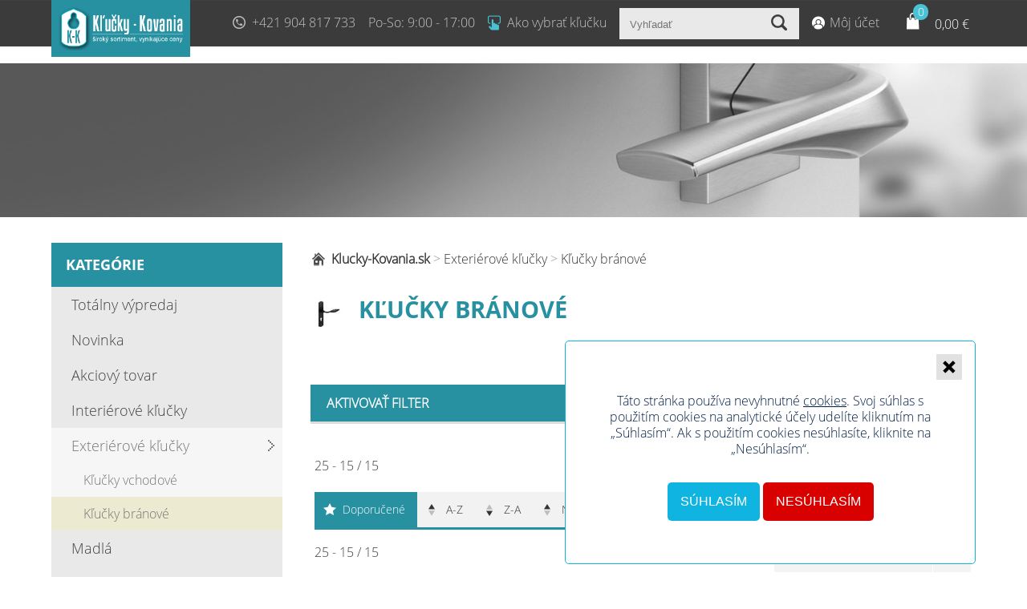

--- FILE ---
content_type: text/html; charset=utf-8
request_url: https://www.klucky-kovania.sk/sk/64-2/exterierove-klucky/klucky-branove
body_size: 154300
content:

<!DOCTYPE html>
<html lang="sk">
<head id="Head1"><title>
	Kľučky bránové - Exteriérové kľučky - Kľučky, kovania, zámky, ...
</title><meta charset="utf-8" /><meta name="generator" content="MrCode Epos v2.4, http://www.mrcode.net" /><meta name="author" content="MrCode.NET, http://www.mrcode.net" /><meta name="robots" content="index,follow" /><meta name="theme-color" content="#2791a1" /><meta id="tagDescription" name="description" content="V našej ponuke nájdete kvalitné mosadzné, nerezové a hliníkové kľučky v celoštítkovom alebo rozetovom prevedení a mnoho ďalších doplnkov ku dverám." /><meta id="tagKeywords" name="keywords" content="kľučky, kovania, kľučky-kovania, zámky, cilindrické vložky, kovanie na sklo" /><meta name="google-site-verification" content="K_QGzj2M0fgxG6xjvvHbpXcz7H4u8vLV6czojJ7rXCc" /><link rel="icon" type="image/png" href="../../../touch-icon-192%C3%97192.png" /><link rel="icon" type="image/png" href="../../../128x128-icon.png" /><script>(function(w,d,u){w.readyQ=[];w.bindReadyQ=[];function p(x,y){if(x=="ready"){w.bindReadyQ.push(y);}else{w.readyQ.push(x);}};var a={ready:p,bind:p};w.$=w.jQuery=function(f){if(f===d||f===u){return a}else{p(f)}}})(window,document)</script><style type="text/css">.btn,img{border:0}.btn,.btnActivateFilter,.btnDeactivateFilter,.btn_login,.loginbox .loginbutton,.loginbox table a,h1{text-transform:uppercase}body,h2,h3{padding:0;margin:0}.loginmenu ul li.login,.loginmenu ul li.logout,.loginmenu ul li.myaccount,.loginmenu ul li.mycart,.loginmenu ul li.register,.loginmenu ul li.wishlist,.print,.search button,.searchBox .btnSearch.submit,.showForm{background:url(/Storage/Site/sprite.png) no-repeat}body,div.mainCenter{background-color:#fff}body{color:#313638;font-family:Verdana,Tahoma,Arial,Helvetica,sans-serif;font-size:14px;min-width:1160px}h1{font-size:26px;font-weight:400;color:#95b41a;margin-bottom:20px}h2{font-size:18px}h3{font-size:16px}.nodisplay{display:none}.flex{max-width:100%}.clear_both{clear:both}.floatL{float:left}.floatR,.tLangs{float:right}.inside{width:1160px;margin:0 auto}.mR-17{margin-right:17px}.CookieBar{z-index:90}div.mainContent{width:1160px;margin:0 auto}div.mainBottom,div.mainCenter,div.mainTop{clear:both}div.mainCenter{padding:35px;position:relative}a{color:#95b41a}a:hover{color:#505050}.tLangs{margin:14px}.langs a{display:block;width:30px;height:20px;text-indent:-99999px;overflow:hidden;background-color:#505050;margin:0 3px;float:left}.langs a:hover{opacity:.8}.langs .sk{background:url(https://cnt.sk/24/images/sk-flag.png) no-repeat}.langs .cz{background:url(https://cnt.sk/24/images/cz-flag.png) no-repeat}.langs .en{background:url(https://cnt.sk/24/images/en-flag.png) no-repeat}.welName{float:left;margin-right:20px}.welName span{font-weight:700}.loginmenu a{text-decoration:none;cursor:pointer;padding-left:25px;color:#333}.loginmenu ul{margin:0;overflow:hidden;padding:0}.imgLeft,.imgRight{margin-bottom:10px}.loginmenu ul li{list-style-type:none;float:left;list-style-position:inside;margin-right:25px}.loginmenu ul li.register{background-position:0 -259px}.loginmenu ul li.myaccount{background-position:0 -173px}.loginmenu ul li.login{background-position:0 -230px}.loginmenu ul li.mycart{background-position:0 -114px}.loginmenu ul li.wishlist{background-position:0 -143px}.loginmenu ul li.logout{background-position:0 -203px}.leftCol{width:23%;float:left;margin-right:20px}.rightCol{width:74%;float:right}.imgLeft{float:left;margin-right:10px}.imgRight{float:right;margin-left:10px}.btn{color:#5f5c5c;padding:10px 30px;font-weight:700;cursor:pointer;text-decoration:none}.colorBgBtn{background-color:#D8D8D8;color:#505050}.colorBgBtn:hover,.colorBgBtnCheckout:hover,.colorBgBtn[type=button]:hover,.colorBgBtn[type=submit]:hover{background-color:#505050;color:#D8D8D8;text-decoration:none}.colorBgBtnCheckout,.colorBgBtnCheckout:hover{background:url(https://cnt.sk/24/images/arrow.jpg) no-repeat;color:#fff}.colorBgBtnCheckout{background-color:#95b41a;background-position:right 0;display:inline-block}.colorBgBtnCheckout.disabled,.colorBgBtnCheckout:hover{background-color:#505050;background-position:right -40px}.btnCheckout{margin-top:20px;height:18px}.tLMenu{float:right;margin:15px 0}.loginbox{background-color:#F3F3F3;padding:10px;float:left;margin-top:20px}.loginbox .custInput{margin-bottom:3px}.btn_login,.loginbox .loginbutton{margin-top:20px;display:block;width:100%;background-color:#95b41a;color:#fff;font-size:14px}.loginbox a.e_check,a.e_check{background:url(https://cnt.sk/24/images/check_noactive.png) no-repeat;vertical-align:middle}.ae_span_phoneExt,.ae_tr_state,.ai_tr_state{display:none}.loginbox table a{font-weight:700;text-decoration:none;display:block;text-align:center}.labelInsertMessageSucc,.labelInsertMessageWar,.loginbox a.e_check,a.e_check{display:inline-block}.loginbox a.e_check{height:26px;width:31px;cursor:pointer;padding:0;border:none}.fogotPass{border-top:1px solid #D8D8D8;padding-top:15px;text-align:right!important;margin-top:15px;font-size:80%;text-transform:none!important;font-weight:400!important}a.e_check{cursor:pointer;height:26px;padding-left:35px;margin-left:10px;line-height:180%;font-size:14px}a.e_check.checked{background:url(https://cnt.sk/24/images/check_active.png) no-repeat}.newsletter_msg{display:none;clear:both;text-align:center}.newsletterForm .wrap{background-color:#fff;border:1px solid #cececd;padding-bottom:2px;padding-top:2px;margin-top:10px}.newsletterForm .wrap input{padding:6px;width:188px;border:0}.newsletterForm .wrap button{background:url(https://cnt.sk/24/images/ico_news.png) center center no-repeat #fff;text-indent:-99999px;border:0;cursor:pointer;width:30px;height:30px}.newsletterForm .wrap button:hover{opacity:.7}.custInput.input,.newsletterForm label{font-weight:400;font-size:.7em;margin-top:0;text-align:right;width:auto}#newsletter_remove{margin-right:5px;margin-top:7px}.infoWarning,.nl_conf,.nl_rem{margin-top:10px}#newsletter_msg_,#newsletter_msg_added,#newsletter_msg_removed,.infoWarning,.labelInsertMessageSucc,.labelInsertMessageWar,.msg_box.msg_error,.msg_box.msg_info{margin-bottom:5px;font-size:12px;padding:10px}#newsletter_msg_error,#p_box_notenough,.labelInsertMessageWar,.msg_box.msg_error{background:#F9E2E2;border:1px solid #D90000;color:#D90000}#newsletter_msg_added,#newsletter_msg_removed,#p_box_added,.infoWarning,.labelInsertMessageSucc,.msg_box.msg_info{background:#F2F9E2;border:1px solid #99D900;color:#516B1A;margin-bottom:5px;font-size:12px;padding:10px;text-align:center}.chbError,.inpError,.inputErrorLbl,.red,.s_emptyRes{color:red}.nl_conf label{float:none;font-size:.7em}.prodActions .coreboxbody{clear:both}#AITable .hideClear,#reg_succ,#t_onePageOrder .hideClear,.regError{display:none}.infoWarning{width:95%;margin-bottom:10px}#register .infoWarning{width:400px}#reg_btn_register.submit{margin-left:270px}#AITable input,.control .combo,.control .text,.control .textarea,.custInput,.form .custSelect,.myaccCue input,.myaccCup input,.newsletter input,.search input,.txtSearch{padding:10px;border:1px solid #D8D8D8}#AITable input,.custInput,.form .custSelect,.myaccCue input,.myaccCup input{width:200px}.custChb{width:auto}.form .custSelect{box-sizing:content-box}#AITable select,select.custInput{width:214px}#ae_txt_ext{width:20px}.inputError{background-color:#ffc4c4;border:1px solid red}.custInput.inputError{background-color:#FFC4C4;border:1px solid red}.red{font-size:11px}.FormSectionText,.leftTitle{width:200px;float:left;font-size:12px;line-height:28px;height:20px}.FormSectionValue,.rightIn{float:left;margin-bottom:5px}.regIn h2{margin-top:20px;margin-bottom:20px}#t_onePageOrder .leftSonePage,#t_onePageOrder .rightSonePage{width:50%;float:left}#AITable .leftSonePage,#AITable .rightSonePage{width:42%}#t_onePageOrder .leftTitle{width:136px}#AITable{margin-top:10px}.myaccountbox #AITable .FormSectionText{width:140px;margin-top:7px}.myaccountbox #bUpdate{margin-left:140px}.myaccCue .FormSectionText,.myaccCup .FormSectionText{width:110px}.myaccCue button.loginbutton2,.myaccCup button.loginbutton2{float:none;width:222px}.logOut{background:url(https://cnt.sk/24/images/ikonka-vyp.png) center center no-repeat #7B7777;display:block;width:40px;height:40px;float:right;cursor:pointer;border:0}.logOut:hover{background-color:#333}.accAddress,.accDelete,.accMail{width:33%;float:left}.accAddress .loginbutton2,.accMail .loginbutton2{margin-left:110px}.control .text,.control .textarea{width:70%}.control .combo{width:74%}.BaseForm .row{clear:both;overflow:hidden;margin-bottom:5px}.BaseForm .title{float:left;margin-top:10px;width:40%}.BaseForm .control{float:right;width:60%}.search .label{display:block;margin-top:10px;margin-right:10px}.search .label,.search button,.search input,.searchBox .txtSearch{float:left}.search button,.searchBox .btnSearch.submit{text-indent:-99999px;border:0;cursor:pointer;background-color:#95b41a;background-position:13px -68px;width:50px;height:39px}.search button:hover,.searchBox .btnSearch.submit:hover{background-color:#505050}.searchMode{clear:both}.search .copyright{margin-top:15px;display:block;text-align:left}#s_emptyResTpl,#s_resultTpl,.s_date,.s_mainlink,.s_rank,.scrollHome,.sitepath a:first-child .spDelimiter{display:none}.copyright,.s_emptyRes{text-align:center}.search .steamWordsCount{font-weight:700;font-size:130%}#s_results{margin:10px 0;padding-top:10px;border-top:solid #EFEFEF 1px}.s_loader{background:url(https://cnt.sk/24/images/loader.gif) center center no-repeat;height:50px}.s_desc{margin:3px 0 10px}.s_resultItem{border-bottom:solid #EFEFEF 1px;margin-bottom:10px}.s_emptyRes{font-size:120%}.sitepath{margin:10px 0}.sitepath a{color:#333;font-size:14px;text-decoration:none}.sitepath a:hover{text-decoration:none;color:#95b41a}.sitepath a:first-child{background:url(/Storage/Site/home.png) left center no-repeat;padding-left:26px;font-weight:700}.sitepath .spDelimiter{color:#939393}.verticalFilter .sitepath{width:78%;float:right;position:relative}.product-detail .sitepath{float:none}.verticalFilter .categoryListBox{margin:0;overflow:hidden;width:78%;float:right}.scrollHome,.scrollHome:hover{background:url(https://cnt.sk/24/images/arrow.png) no-repeat}.scrollHome{position:fixed;bottom:50px;right:2%;overflow:hidden;cursor:pointer;background-position:0 11px;width:50px;height:62px}.commentName,.newsletter{display:block}.scrollHome:hover{background-position:0 -129px}.newsletter{width:280px}.newsletterForm{float:right;width:280px}.newsletter .text,.newsletter h3,.newsletterFormButton{float:right}#tblDiscounts .header,.egTable .header{height:23px;color:#3B3C3E;font-weight:700}.egTable{margin-top:10px;width:97.5%}.egTable a{color:#3B3C3E;text-decoration:none;font-weight:700;cursor:pointer}.egTable a:hover{text-decoration:underline}.egTable .header td{padding:7px}.egTable td{padding:2px 7px;height:16px}.egTable td.edt{padding:0}.egTable td input{border:0}.egTable.Row{background-color:#F0F3F8;font-size:10px}.egTable.altRow{background-color:#FFF;font-size:10px}.egTable.Row:hover,.egTable.altRow:hover{background-color:#C3C9D2}.egTable.selectedRow{background-color:#BCDCEB}.egTable td.changed,.egTable td.changed input{background-color:#CFC}.egTable td.error,.egTable td.error input{background-color:#FCC}.egTable .footer td img{cursor:pointer}.commentDate{font-size:12px;font-style:italic}.commentItem{background-color:#fff;padding:25px;border-bottom:5px solid #ededed}.commentItem:nth-child(2n+1){background-color:#fbfbfb;border-bottom:5px solid #bfbfbf}.products .sug,.subPrint{background:#fff}.subPrint .prodShor{float:left;margin-bottom:20px}.subPrint .prodTitl{margin-bottom:20px;margin-top:0;width:600px}.subPrint .prodDesc{clear:both;background:0 0}.subPrint .rightInfo{width:500px;padding:0 0 20px 20px;float:right}.subPrint .prodMain,.subPrint .rightInfo table{width:100%}.subPrint .rightInfo table tr td{padding-top:6px;padding-bottom:6px}.subPrint .rightInfo table tr td:nth-child(n+2){text-align:right}.subPrint .mainContent{background:0 0}.subPrint .copyright{display:none}.subPrint .prodAttrImages .attImages .attTitle{display:block;font-size:12px;height:40px;text-align:center}.quicksearchContainer{width:60%;position:relative;margin:0 auto}.quickSearch,.quicksearchContainer .sugs,quickSearchInput{width:100%;box-sizing:border-box}.quicksearchContainer .sugs{position:absolute;background-color:#fff;color:#000;border:1px solid #D8D8D8}.sugs .categories h3,.sugs h3{color:#2db5e5}.categories .sug,.categories .sug:first-child{border-top:1px solid #ddd}.sugs h3{margin-bottom:15px;padding:15px 5px 5px 15px;font-weight:400}.sugs .sug,.sugs a.sug,.sugs h3{box-sizing:border-box}.products .sug,.sugs .sug a{text-decoration:none;display:block;font-size:14px;line-height:15px}.products .sug{float:left;width:33.33333%;text-align:center;height:130px;border-right:none;padding:10px 5px}.categories .sug{display:block;margin:0;text-decoration:none;height:auto}.categories .sug img{display:none;float:left;max-height:60px}.categories .sug span{display:block;color:#6e6e6e;padding:10px 15px;background:#fcfcfc;font-size:14px;float:none;line-height:15px}.categories .sug a:hover{color:#2db5e5}a.sug{height:40px;margin-bottom:5px;overflow:hidden;color:#3e3e3e}a.sug span{float:left}a.sug .img{height:40px;float:left;text-align:center;width:40px;background:#fff}a.sug img{max-height:60px}.sugs .categories{width:30%;box-sizing:border-box;float:left;border-right:1px solid #ddd;height:100%}.sugs .products{width:70%;box-sizing:border-box;float:left}.qs_loader{display:block;margin:10px auto;width:40px;height:40px;background-image:url(https://cnt.sk/24/images/loader.gif);z-index:6;background-size:contain}.pagination>div{display:inline-block;float:right;padding:8px 12px;background:#fff;margin-left:2px;border:1px solid #DDD;color:#008CBA;cursor:pointer}.pagination>div.isCurrent{background:#008CBA;color:#fff;cursor:default}.searchMore{text-align:center;display:block;width:100%;clear:both}.fullSearchBtn{border:1px solid #ddd;padding:10px;color:#2db5e5;cursor:pointer}.fullSearchBtn:hover{color:#fff;background:#2db5e5;text-decoration:none}.products .sug:hover span,.searchError{color:#2db5e5}.searchError{font-size:20px;text-align:center;padding:20px}.ApplyPoints,.EarnPointsBox,.PointsBoxWrap{padding:10px;background-color:#ebebeb;box-sizing:border-box}.ApplyPoints,.PointsBoxWrap{width:100%}.ApplyPoints .PointsBox{float:right}.PointsBox{width:50%;float:left}.EarnPointsBox{width:100%;clear:both;margin:10px 0}.gWrap{background:rgba(255,255,255,.8);position:fixed;top:0;right:0;bottom:0;left:0}.gWrap .gLoader{border:5px solid #e0e0e0;border-top:5px solid #3498db;border-radius:50%;width:64px;height:64px;position:fixed;top:50%;left:50%;margin-left:-32px;margin-top:-32px;animation:spin 1s linear infinite}@keyframes spin{0%{transform:rotate(0)}100%{transform:rotate(360deg)}}.ico-excel,.ico-pdf,.ico-word{padding:.2em .2em .2em 1.5em;text-decoration:none}.ico-pdf{background:url(https://cnt.sk/24/images/icon/ico-pdf.png) left center no-repeat}.ico-word{background:url(https://cnt.sk/24/images/icon/ico-word.png) left center no-repeat}.ico-excel{background:url(https://cnt.sk/24/images/icon/ico-excel.png) left center no-repeat}.pFilterTopSortBy.CookieBar{z-index:90}#sort_1,#sort_1.selected,#sort_1:hover,#sort_2,#sort_2.selected,#sort_2:hover,#sort_3,#sort_3.selected,#sort_3:hover,#sort_4,#sort_4.selected,#sort_4:hover,#sort_5,#sort_5.selected,#sort_5:hover,.showView,.showView:hover,.viewbar .big,.viewbar .default,.viewbar .simple{background:url(https://cnt.sk/24/images/tabs-filter.png) no-repeat}.pFilterTopSortBy{width:78%;background-color:#f2f2f2;float:left;padding:0;height:44px;overflow:hidden;border-bottom:3px solid #95b41a}.pFilterNonActive{padding-top:10px}.pFilterActive,.pFilterNonActive{margin:10px 0;clear:both;border-bottom:3px solid #ddd;background-color:#f2f2f2}.pFilterActive .pFilter{overflow:auto;height:auto}.pFilterNonActive .pFilter{overflow:auto;height:0}.pFilterActive .btnActivateFilter{display:none}.pFilterActive .btnDeactivateFilter,.pFilterNonActive .btnActivateFilter{display:inline}#pFilterBottom.hide,.pFilterNonActive .btnDeactivateFilter{display:none}.btnActivateFilter,.btnDeactivateFilter{cursor:pointer;font-weight:700;padding:3px 0 0}.filterRow1,.pFilter .fa_box{overflow:hidden;float:left;width:23%;margin:1%}.filterRow2{overflow:hidden;float:right;width:23%;margin:1%}.filterRow1 span,.pFilter .fa_name{white-space:nowrap;overflow:hidden;text-overflow:ellipsis;line-height:30px}.filterRow1 select,.filterRow1 span,.pFilter .fa_name,.pFilter .fa_val,.pFilterTopSortBy select{display:block;width:50%;float:left}.pFilter input,.pFilter select,.pFilterTopSortBy select{padding:5px;border:1px solid #d8d8d8;width:50%}.filterRow2 .titleProp{display:none}#pFilterBottom .btnFilter{box-sizing:border-box;text-align:center;font-size:14px;background:url(/Storage/Site/arrow-filter.png) right center no-repeat #95b41a;color:#fff;margin:10px 20px}.filterRow1 .titleProp,.titleProp{text-transform:uppercase;display:block;font-size:.9em;float:left;font-weight:700}#pFilterBottom .btnFilter:hover{background-color:#333}.titleProp{padding:0 0 10px 10px;margin-bottom:10px;border-bottom:1px solid #ddd;margin-top:20px;width:100%!important;box-sizing:border-box}.filterRow1 .titleProp{padding:0;margin-bottom:0;border-bottom:0;margin-top:0;width:50%!important}.pFilterTopSortBy span{display:none}.pFilterTopSortBy a,.showView,.viewbar a{display:block;cursor:pointer}.pFilterTopSortBy a{box-sizing:border-box;float:left;line-height:30px;padding:7px 15px 7px 35px;color:#393939;margin-right:1px;font-size:14px}.pFilterTopSortBy a.selected,.pFilterTopSortBy a:hover,.pFilterTopSortBy a:hover.selected{background-color:#95b41a;color:#fff}#sort_1{background-position:10px -321px}#sort_1.selected,#sort_1:hover{background-position:10px -358px}#sort_2,#sort_2.selected,#sort_2:hover,#sort_4,#sort_4.selected,#sort_4:hover{background-position:10px -395px}#sort_3,#sort_3.selected,#sort_3:hover,#sort_5,#sort_5.selected,#sort_5:hover{background-position:10px -434px}.otherFilter{padding-bottom:10px}.viewbar{background-color:#f4f4f4;height:48px;margin-bottom:0;float:right;position:relative;width:22%}.viewbar a{font-size:.9em;line-height:1em;margin-right:0;width:100%;box-sizing:border-box;padding:8px 65px 10px 10px}.viewbar a.selected,.viewbar a:hover{background-color:#95b41a;color:#fff}.viewbar div{width:100%;position:absolute;top:47px;right:0;background-color:#f6f6f6;z-index:40}.showView{height:44px;background-color:#f2f2f2;background-position:right -243px;color:#333;font-size:14px;line-height:3em;padding:0 10px;border-bottom:3px solid #95b41a}.showView:hover{background-position:right -283px;background-color:#95b41a;color:#fff}.showView.nobg{padding:0}.showView.nobg,.showView.nobg:hover{background:#95b41a}.showView.nobg a{margin-right:0;display:block!important;width:100%;box-sizing:border-box;height:44px!important;padding-top:7px!important;padding-bottom:6px!important;margin-top:0!important;color:#fff}.showView .selected{line-height:.8em;font-size:1em}.viewbar .simple{background-position:right 3px}.viewbar .big{background-position:right -157px;margin-right:0}.viewbar .simple.selected,.viewbar .simple:hover{background-position:right -37px}.viewbar .big.selected,.viewbar .big:hover{background-position:right -197px}.viewbar .default.selected,.viewbar .default:hover{background-position:right -114px}.viewbar .default{background-position:right -74px}.viewbar .showView .default{background-position:right -116px}.viewbar .showView .simple{background-position:right -38px}.viewbar .showView .big{background-position:right -198px}.showView.nobg .default.selected,.showView.nobg .default:hover{background-position:right -116px}.showView.nobg .simple.selected,.showView.nobg .simple:hover{background-position:right -38px}.showView.nobg .big.selected,.showView.nobg .big:hover{background-position:right -198px}.inpNumShort{width:20px}.categoryListBox h1{height:50px}.categoryListBox h1 .bar{width:80%;display:block;background-color:transparent;color:#222}.categoryListBox h1 .bar span br,div.ProductBox .desc{display:none}.categoryListBox{margin:0 5px;overflow:hidden}.categoryListBox .subcat .bar{float:left;width:336px;padding:10px 1%;margin:1px;height:50px;text-decoration:none;font-size:17px;text-align:center}.categoryListBox .subcat .bar .ProductCount{color:#a1a3a4;font-size:14px}.categoryListBox .subcat .bar img{max-height:100%;vertical-align:top}.categoryListBox h1 img{max-width:40px;max-height:40px;float:left;margin-right:20px}#pFilterContent .filterRow2 input.filtP1,#wlItemsList .cImg,.imgspace{margin-right:10px}#pFilterTop{padding:8px;background-color:#95b41a}#pFilterTop a{color:#fff}#pFilterContent{padding:5px 8px}#pFilterContent .filterRow2 input{width:50px;margin-left:5px}div.ProductBox{float:left;background:#f2f2f2;position:relative;box-sizing:border-box;width:260px;height:470px;margin:5px 4px;font-size:14px;border-top:1px solid #fafafa}.prImage .vpImg,.prodAttrImages .attImages .pImg,.prodImages .pImg,div.ProductBox .vpImg{background-position:center center}div.ProductSummaryImageHolder{width:261px;height:150px;position:relative}div.ProductSummaryText{color:#333;clear:both;white-space:nowrap;overflow:hidden;text-overflow:ellipsis;padding:15px}div.ProductBox .vpImg{background-repeat:no-repeat;height:100%}div.ProductBox .wrap{background-color:#fff;padding-bottom:15px}.p_pav_text .lfts{margin:10px 0;overflow:hidden}.p_pav_text .lfts img{width:auto;float:left;box-sizing:border-box}.p_pav_text .lfts img.selected{border:2px solid #811178;opacity:.8}.p_pav_text .lfts .wrapImg{display:block;height:40px;float:left;margin:1%;box-sizing:border-box;background-color:#811178}.prodAttrImages .attImages .pImg{background-repeat:no-repeat;width:100px;height:100px;background-size:cover}.prodAttrImages .attImages{width:100px;float:left;margin:5px}.prodAttrImages .attImages span{display:block;font-size:12px;height:40px;text-align:center}.prBasicInfo table tr td:nth-child(n+2),.row .ourprice,.row .priceForYou,.row .retailprice,.row .shipEst,.row .unitPrice,.wrapManufacturer span{text-align:right}.prodAttrImages .title{font-size:18px;font-weight:700}.labelAtt{text-transform:lowercase}.otherWrap{height:180px}.otherWrap strong span{width:100%!important}.otherWrap .retailpriceLabel,.otherWrap span,.otherWrap strong{width:50%;display:block;float:left;font-size:14px}.otherWrap .retailprice,.otherWrap .retailpriceLabel{text-decoration:line-through}.otherButtons,.otherWrap{padding:15px;width:100%;box-sizing:border-box}.otherWrap .row{width:100%;overflow:hidden}.otherWrap .row span{margin-bottom:10px}.ourpriceLabel,span.ourprice{font-weight:700}a.SumaryName{color:#95b41a;text-decoration:none;font-size:16px;font-weight:700}a.SumaryName:hover{color:#555353;text-decoration:underline}span.newproduct{color:#c6670b;line-height:18px;margin-top:10px}span.retailprice,span.saveprice{color:#8e8c8c}.saveprice{display:block!important}.imgdetail{text-align:center;text-decoration:none;display:block;padding:10px;line-height:20px}.relatedproducts .imgdetail{line-height:0;position:relative}.relatedproducts .imgdetail .SumaryName{display:block;text-indent:-99999px;overflow:hidden;position:absolute;padding:10px;z-index:20;width:100%;line-height:40px;left:0;top:0}.relatedproducts .imgdetail .txt{display:block;position:relative;z-index:19;background-color:#D8D8D8;color:#505050;width:100%;line-height:40px}.relatedproducts .imgdetail:hover .txt{background-color:#333;color:#fff}.imgspace{margin-top:8px;margin-bottom:12px;clear:both;display:none}.TemplateSimple{width:100%;margin:1px 0 0;border-collapse:collapse}.TemplateSimple a.SumaryName{display:block;margin-bottom:10px}.TemplateSimple tr td{background:#F4F4F4;color:#736F6F;border-bottom:1px solid #FFF;padding:15px}.TemplateSimple .tplSimpleRowCenter{font-size:14px}.TemplateSimple .tplSimpleRowCenter .otherWrap{height:auto;padding:0}.ProductSummaryImageHolder a img{width:100%;height:100%}.TemplateBig{background:#fafafa;width:auto;display:block;margin:3px 0 12px}.imageHolder,.inputs label{background-color:#fff;float:left}.TemplateBig div.vpImg,.prImage .vpImg,.prodImages .pImg{background-repeat:no-repeat}.TemplateBig .left{float:left;width:450px;height:270px;margin-left:30px;font-size:14px}.TemplateBig .left div.ProductSummaryText{padding:15px 15px 15px 0}.TemplateBig .left .otherWrap{height:250px}.verticalFilter .TemplateBig .left{width:360px;margin-left:17px}.verticalFilter.full-width .TemplateBig .left{width:40%}.verticalFilter .TemplateBig .left .otherButtons,.verticalFilter .TemplateBig .left .otherWrap{padding:0}.verticalFilter .TemplateBig .vpImg a img,.verticalFilter .TemplateBig div.vpImg,.verticalFilter .imageHolder{width:410px}.verticalFilter.full-width .TemplateBig .vpImg a img,.verticalFilter.full-width .TemplateBig div.vpImg,.verticalFilter.full-width .imageHolder{width:58%}.TemplateBig .imgdetail{height:20px}.TemplateBig .right{float:left;width:100px}.TemplateBig .vpImg a img,.TemplateBig div.vpImg{width:580px;height:380px;margin:0 auto}.TemplateBig a.SumaryName{font-size:18px}.imageHolder{position:relative;width:600px}.plContent{padding:5px}.relatedproducts{overflow:hidden;margin-top:30px}.inputs input{display:none}.inputs label{display:block;border:1px solid #C6C6C6;padding:10px;margin:.5%;width:32.3%;font-size:14px;box-sizing:border-box;cursor:pointer}.inputs label:hover{background-color:#f2f2f2}.inputs label.selected{background-color:#811178;border:1px solid #811178;color:#fff}.wrapManufacturer{width:100%}.wrapManufacturer span,.wrapManufacturer strong{width:50%;float:left}#dvNotice{display:none}#selQuantity{width:50px;padding:11px}.prTitle{margin-bottom:20px;margin-top:0;display:block;font-size:35px;text-transform:uppercase;float:left;width:1000px}.prImage{width:600px;height:430px;float:left;position:relative}.chBtnDiagWrapper,.flags,.miniCartBox,.prFlags{position:absolute}.prImage .vpImg,.prImage .vpImg a{width:100%;height:100%}.prImage .vpImg{background-color:#EDEDED}.prImage .vpImg a{display:block}#p_add_towishlist,.overlay,.prodImages h2{display:none}.prBasicInfo{width:460px;float:right}.prBasicInfo table{width:100%;margin-bottom:20px}.prBasicInfo table tr td{padding:10px 0;width:50%}.prExtInfo{clear:both;padding-top:20px}.prExtInfo .prodDesc{width:100%;clear:both}.prodImages{margin-bottom:10px}.prodImages .pImg{margin:10px 10px 10px 0}.prodImages .pImg a img{width:100px;height:100px}.leftSide{width:600px}.prodActions .btncheckout{float:left;text-transform:uppercase;padding:12px 30px}.prFlags{top:20px}.ppav{margin-right:20px;margin-top:6px}.p_pav_text{width:100%;font-size:14px}.prodAttr{overflow:hidden;margin-bottom:10px}.prodAttr select{padding:6px;border:1px solid #C6C6C6;margin:10px 0;width:100%}.prodAttr .smalltext{width:100%;clear:both;font-size:12px}#prodDetailAskForProduct{clear:both;padding-top:15px}.overlay{width:100%;height:100%;background:rgba(0,0,0,.5);position:fixed;top:0;left:0}.prodDetailAskForProduct,.tentativeForm{background:#d5bc9e;display:block;right:300px;margin:0 50%;padding:20px;position:relative;width:500px}.prodDetailAskForProduct{z-index:10}.prodDetailAskForProduct input[type=button]:hover{color:#fae802}.prodShor{margin-bottom:20px}#cntForm_236 table{width:98%}#cntForm_236 .custInput{width:415px}#cntForm_236 .txarea{width:446px}#cntForm_236 #btnSend{margin-left:53px}.print,.showForm{display:block;width:40px;height:40px;background-color:#7B7777;float:right;margin-left:5px;cursor:pointer}.print{background-position:7px 8px}.showForm{background-position:9px -28px}.print:hover,.showForm:hover{background-color:#333}.mailSent{display:none}.flags{bottom:0;left:0}.akcia-sk,.doporucene-sk,.novinka-sk,.vypredaj-sk{display:inline-block;color:#FFF;padding:7px 17px 6px;font-size:12px;font-weight:700;margin-bottom:4px;text-transform:uppercase;opacity:.7}.akcia-sk{background-color:#b3c825}.novinka-sk{background-color:#f04124}.vypredaj-sk{background-color:#249cf0}.doporucene-sk{background-color:#f0da24}.prod-det-box-filter,.prod-det-box-static{margin-bottom:25px}.prod-det-box-filter table,.prod-det-box-static table{padding:25px}.prod-det-box-static{background-color:#d1d1d1}.prod-det-box-filter{background-color:#f0f0f0}#dvQuantity{font-weight:700;color:#787777;width:100px;float:left}#cartListItems #clH1,#myaccOrderList #olTh1,.Col.clH1,.Col.olTh1{width:2%}.labelSel{margin-bottom:10px}.CartAttrWrap{padding-top:3px}.CartAttrWrap .CartAttr{font-size:80%}#cartListItems{margin:10px 0 0}#cartListItems .Row{clear:both;background-color:#F8F8F8;border-bottom:1px solid #7B7777}#cartListItems .HeadCol{text-align:left;float:left;height:15px;background-color:#7B7777;color:#fff;padding:.5% 1%;font-size:12px}#cartListItems .Col{padding:1%;float:left}#cartListItems #clH1{text-align:center}#cartListItems #clH2,.Col.clH2{width:5%}#cartListItems #clH3,.Col.clH3{width:63%}#cartListItems #clH4,#cartListItems #clH5,.Col.clH4,.Col.clH5{width:10%}.cartItemDel{cursor:pointer;background:url(https://cnt.sk/24/images/ico_del_red16.png) center center no-repeat;width:20px;height:20px;display:inline-block;margin:0 auto;vertical-align:middle}#cartActions{float:left;clear:both;white-space:nowrap}#btnDeleteSelected,#btnUpdateQtys{display:none;background-color:#EFEFEF;color:#5f5c5c;border:0;padding:10px 30px;font-weight:700;margin:25px 10px 25px 0;float:right;cursor:pointer}.MyCartTotal{padding:7px 5px;background-color:#EFEFEF;text-align:right;margin-bottom:1px}.MyCartTotal span{display:inline-block;width:11%;text-align:left;margin-left:15px}#clH1{width:30px}#clH2{width:40px}#clH4,#clH5{width:12%}.ciInputQua{width:30px;text-align:center}.cartRelatedProducts td{padding-right:50px}.cartPriceItem{clear:both;border:1px solid #fff;border-top:0;background-color:#EFEFEF;text-align:right;padding-right:20px;padding-top:5px;padding-bottom:5px}.cartPriceItem span{width:90px;display:inline-block;text-align:left;margin-left:15px}.MyCartCoupon{width:80px;margin-left:10px}.cartCouponBlock{display:inline-block;float:right;margin:20px 0 5px}.calViewMode span,.miniCartImg,.minicartCountOuter{margin-right:15px}.minicartTitle{background-color:#F4F4F4;font-size:16px;color:#555;padding:4px 8px;text-decoration:none}.mcTitleInner{display:block}.minicartCountOuter,.minicartSumOuter{display:inline-block;font-size:14px}.miniCartBox{width:370px;border:1px solid #888;background-color:#fff;margin:0;padding:5px 10px;z-index:3;display:none}.miniCartItem{margin:0 0 12px;padding:4px 0;border-bottom:solid #aaa 1px}.miniCartItem strong{width:280px;float:right;overflow:hidden;white-space:nowrap;text-overflow:ellipsis;font-weight:400}.miniCartItem .miniCartImg{height:40px;width:40px}.mciProductName{font-weight:700}.miniCartImg{float:left;max-height:40px;max-width:40px}.miniCartBox .miniCartLink{display:block;border:0;float:right}.ai_tE_wrapper,.myaccount .selAddressDiv{display:none}.myaccount .etabs{width:100%}.myaccOrderList .Row{clear:both}.myaccOrderList .HeadCol{text-align:left;float:left;height:15px;background-color:#7B7777;color:#fff;padding:.5% 1%;font-size:12px}.myaccOrderList .Col{padding:1%;float:left}.myaccOrderList .trEven{background-color:#F0F0F0}#myaccOrderList #olTh2,.Col.olTh2{width:12%}#myaccOrderList #olTh3,.Col.olTh3{width:18%}#myaccOrderList #olTh4,.Col.olTh4{width:43%}#myaccOrderList #olTh5,.Col.olTh5{width:15%}.myaccOrderList #olTh1.HeadCol{width:23px}.myaccOrderList #olTh2.HeadCol{width:130px}.myaccOrderList #olTh3.HeadCol{width:200px}.myaccOrderList #olTh4.HeadCol{width:463px}.myaccOrderList #olTh5.HeadCol{width:165px}#cue_result,#cup_result{font-size:120%;color:red}#cue_result.correct,#cup_result.correct{color:#fff;background:#95b41a;padding:10px;margin-top:20px;text-align:center}#ai_tE{width:40px}.ep_myacc_cuep h2{margin:10px 0 6px;clear:both}.orderdetail h1{margin-bottom:15px}.orderSection{background-color:#fbfbfb;padding:8px 10px;margin:10px 0}.orderSection h2{margin-bottom:10px}.orderBlockLeft{float:left;width:68%}.orderBlockLeft #cartListItems{float:left;width:245px}.orderBlockRight{float:right;width:30%}#orderItemsList .cImg{height:48px;background-position:center center;background-repeat:no-repeat}#orderItemsList .cImg a{overflow:auto;display:inline-block;width:50px;height:50px}.addRow,.addRowHeader{overflow:hidden;width:100%}#txGrandTotal,#txPriceAfterDiscount,#txSubTotal{padding-left:60px;font-weight:700}.etabsPanel0 div.orderBlockLeft{width:auto}.etabsPanel0 div.orderBlockRight{width:70%}.etabsPanel0 div.orderBlockLeft .btn_login,.etabsPanel0 div.orderBlockLeft .btn_register{text-align:center;width:100%;display:block;margin-top:5px}#wlItemsList #clH9,#wlItemsList .clH9td,.orderBlockShippingAddress .add1{display:none}#addressManager{background-color:#fbfbfb;overflow:hidden}#addressManager .addManager{float:left;margin:0 15px;height:265px;padding:15px}#addressManager .addManager.sel{background-color:#e9f8ac}#addressManager .addManager .selAddressDiv .ctlSel{float:right}#addressManager .addManager img{cursor:pointer}.text_selected{font-weight:700}.am_btns{text-align:center;margin-top:10px}.checkoutButtonWrapper{margin:20px 0;text-align:right}.orderBlockNotes{width:50%}.orderBlockNotes textarea{width:100%}.orderBlockShippingAddress{float:left;width:40%}.orderBlockShippingAddress #adShipp{margin-bottom:10px}.orderBlockShippingMethod{float:right;width:50%}.checkout .etabsPanel3 h3{margin:5px 0 10px}.checkout .orderSummary #osH1{width:auto}.checkout .orderSummary #osH2{width:5%}.checkout .orderSummary #osH3{width:80px}.checkout .orderSummary #osH4,.checkout .orderSummary input.os_inpQty{width:40px}.checkout .orderSummary #osH5,.checkout .orderSummary input.os_inpTpr{width:60px}#selectShipping td{padding-right:15px}#orderTotals{float:right;width:350px;padding:0;border:0;margin-top:5px;border-spacing:1px}#orderTotals td{text-align:left;width:150px;padding:10px;background-color:#F8F8F8;line-height:18px}#wlItemsList .clH3td,.bestProducts,.chBtnDiagWrapper,.empty_cart,.productCategories h2,.showMoreBest,.verticalFilter #pFilterBottom .btnFilter{text-align:center}.checkout .inpPhoneSmall{width:40px}#orderTotals .otTh{font-weight:700;background-color:#7B7777;color:#fff}#cartListItems #osH1,.Col.osH1{width:53%}#cartListItems #osH2,.Col.osH2{width:15%}#cartListItems #osH3,.Col.osH3{width:10%}#cartListItems #osH4,.Col.osH4{width:2%}#cartListItems #osH5,.Col.osH5{width:10%}.chBtnDiagWrapper{bottom:20px;left:0;right:0}.chBtnDiagWrapper a{background-color:#4F88FF;color:#fff;padding:5px 15px;border:0}.complete,.notcomplete{padding:80px 80px 80px 159px}.storeMenu .m-Vertical ul ul li,.storeMenu ul li{border-bottom:solid #E3E4E6 1px}.chBtnDiagWrapper a:link,.chBtnDiagWrapper a:visited{color:#fff;text-decoration:none;font-weight:700}.complete{background:url(https://cnt.sk/24/images/complete.png) left center no-repeat #fff}.notcomplete{background:url(https://cnt.sk/24/images/notcomplete.png) left center no-repeat #fff}.btnComplete{margin-top:20px;text-decoration:none}#wlItemsList .cImg{float:left;width:50px;height:40px;background-repeat:no-repeat;background-position:center center}.storeMenu .m-Horizontal li,.storeMenu .m-Vertical li{height:28px}#wlItemsList #clH1,.wl_quant{width:20px}#wlItemsList #clH2,#wlItemsList #clH3{width:30px}#wlItemsList #clH4,#wlItemsList #clH5{width:auto}.wlUserName{margin:10px 0}.ws_msg{font-weight:700;font-size:120%;padding:20px 0}.storeMenu{font-size:12px;clear:both}.storeMenu .m-Vertical .menu{width:100%;margin-top:10px;margin-bottom:10px}.storeMenu .m-Vertical .menu li a{display:block}.storeMenu .m-Vertical ul.menu{line-height:150%;width:100%}.storeMenu .m-Vertical ul.menu li{position:relative;margin:0;padding:0}.storeMenu .m-Vertical ul.menu ul{display:none;position:absolute;width:100%;top:0;right:-100%;background-color:#f5f5f5;color:#757575;line-height:150%;margin:0;padding:0}.storeMenu ul li{width:100%}.storeMenu .m-Vertical ul.menu ul ul{display:none;top:0;right:-100%}.storeMenu .m-Horizontal ul.menu ul,.storeMenu .m-Horizontal ul.menu ul ul{top:100%;left:0}.storeMenu .m-Vertical ul ul li a{color:#747273}.storeMenu .m-Vertical ul ul li a:hover{color:#636262}.storeMenu .m-Vertical ul ul li:hover{background-color:#e0dedf}.storeMenu .m-Vertical ul li:hover{background-color:#E0DEDF}.storeMenu .m-Vertical ul.menu li:hover ul{display:block}.storeMenu .m-Vertical ul.menu li:hover ul ul{display:none}.storeMenu .m-Vertical ul.menu ul li:hover ul{display:block}.storeMenu .m-Horizontal .menu{margin-top:10px;margin-bottom:10px}.storeMenu .m-Horizontal .menu li a{display:block;float:left}.storeMenu .m-Horizontal ul li{width:200px;float:left}.storeMenu .m-Horizontal ul ul li{width:200px;background-color:#ccc;border-width:1px;border-color:#d8d6d7;border-bottom-style:dotted}.storeMenu .m-Horizontal ul ul li a{color:#747273}.storeMenu .m-Horizontal ul ul li a:hover{color:#636262}.storeMenu .m-Horizontal ul ul li:hover{background-color:#e0dedf}.storeMenu .m-Horizontal ul li:hover{width:200px;background-color:#c9dd88;display:block}.storeMenu a,.storeMenu span{display:block;color:#736F6F;padding:4px 2px 4px 21px;height:18px}.storeMenu li.m-Selected,.storeMenu li.m-Separator{background:#D8D6D7}.storeMenu ul.menu li.m-Separator:hover{background:#E0DFE3}.storeMenu .menu li.m-Separator a{display:none}.storeMenu a:hover{color:#333}.CatMenu{background-color:#e9e9e9}.CatMenu ul{width:100%}.CatMenu ul.menu li a{display:block;color:#414141;padding:10px 15px 10px 25px;font-size:18px}.CatMenu ul.menu li a:hover{text-decoration:none;background-color:#293538;color:#fff}.CatMenu ul.menu li ul li a{padding:10px 15px 10px 40px}.CatMenu ul.menu li ul li ul li a{padding:10px 15px 10px 55px}.CatMenu ul.menu li.m-WithChildren.m-ChildSelected,.CatMenu ul.menu li.m-WithChildren.m-ChildSelected>li,.CatMenu ul.menu li.m-WithChildren.m-Selected ul li{background-color:#f6f6f6}.CatMenu ul.menu li.m-WithChildren.m-ChildSelected ul>li.m-Leaf.m-Selected{background:#ecead1}.CatMenu ul.menu li.m-WithChildren.m-ChildSelected ul li.m-WithChildren ul li.m-WithChildren ul li a,.CatMenu ul.menu li.m-WithChildren.m-Selected ul li.m-WithChildren ul li.m-WithChildren ul li a,.CatMenu ul.menu li.m-WithChildren.m-Selected ul li.m-WithChildren.m-Selected a .CatMenu ul.menu li.m-WithChildren.m-Selected ul li ul li ul li a{color:#736F6F}.CatMenu ul.menu li{display:block;border-bottom:0;width:100%}.CatMenu ul.menu li.m-WithChildren ul{display:none;margin-left:0}.CatMenu ul.menu li.m-ChildSelected>ul,.CatMenu ul.menu li.m-Selected>ul{display:block}.CatMenu ul.menu li.m-WithChildren ul li{width:100%;margin-bottom:0}.CatMenu ul.menu li.m-WithChildren ul li a{color:#787474;font-size:16px}.CatMenu ul.menu li.m-WithChildren.m-ChildSelected a.m-Link.m-ChildSelected,.CatMenu ul.menu li.m-WithChildren.m-ChildSelected ul>li.m-WithChildren,.CatMenu ul.menu li.m-WithChildren.m-Selected ul li.m-WithChildren,.CatMenu ul.menu li.m-WithChildren.m-Selected ul li.m-WithChildren>a{background:url(https://cnt.sk/24/images/arrowt.png) 270px 15px no-repeat #f6f6f6;color:#787474}.CatMenu ul.menu li.m-WithChildren.m-ChildSelected ul li.m-WithChildren>a.m-Link.m-Selected,.CatMenu ul.menu li.m-WithChildren.m-ChildSelected ul li.m-WithChildren>a.m-Link.m-Selected:hover,.CatMenu ul.menu li.m-WithChildren.m-Selected>a:hover,.CatMenu ul.menu>li.m-WithChildren.m-Selected>a{background:url(https://cnt.sk/24/images/arroww.png) 270px 15px no-repeat #293538;color:#fff}.CatMenu ul.menu>li.m-Leaf.m-Selected>a,.CatMenu ul.menu>li.m-Leaf.m-Selected>a:hover{background:#717171;color:#fff}.CatMenu ul.menu li.m-WithChildren ul li.m-Selected ul li a,.CatMenu ul.menu li.m-WithChildren.m-ChildSelected ul li.m-WithChildren ul li a,.CatMenu ul.menu li.m-WithChildren.m-Selected ul li.m-WithChildren ul li a,.CatMenu ul.menu li.m-WithChildren.m-Selected ul li.m-WithChildren ul li ul li a{color:#787474}.CatMenu ul.menu li.m-WithChildren ul li a:hover{background:#939393;color:#fff}.CatMenu ul.menu li.m-WithChildren.m-ChildSelected ul>li.m-WithChildren>a:hover,.CatMenu ul.menu li.m-WithChildren.m-ChildSelected>a.m-Link.m-ChildSelected:hover,.CatMenu ul.menu li.m-WithChildren.m-Selected ul li.m-WithChildren>a:hover{background:url(https://cnt.sk/24/images/arroww.png) 270px 15px no-repeat #939393;color:#fff}.CatMenu ul.menu li.m-WithChildren.m-ChildSelected ul li.m-WithChildren ul li a:hover,.CatMenu ul.menu li.m-WithChildren.m-Selected ul li.m-WithChildren ul li>a:hover{color:#fff!important}.sAddress{float:left;width:46%;margin:0 2%;font-size:13px;line-height:160%;font-family:Verdana,Tahoma,Sans}.sAddress h3{padding:0;margin:0 0 10px;font-size:13px;text-transform:uppercase;letter-spacing:1px}#reg_succ,.regError{font-size:12px;padding:10px;margin-bottom:5px}.addRow,.addRowHeader div,.verticalFilter .filterRow2 .lbl{font-size:14px}.regError{background:#F9E2E2;border:1px solid #D90000;color:#D90000}#reg_succ{background:#F2F9E2;border:1px solid #99D900;color:#99D900}#btnNext2{margin-top:20px}.empty_cart{padding:10px;background:#e2f5d7;border:1px solid #337F07;line-height:22px;color:#333;font-weight:700;display:block;clear:both}.addRowHeader{background:#555;color:#fff;line-height:26px}.addRowHeader div{float:left}.addRow{margin-top:15px}.addRow div{float:left}.addRow .cImg{width:50px}.addRow .titleProduct{width:345px;margin-left:38px}#orderItemsList .addRowHeader #oilH6{float:right;padding-right:10px;width:150px;text-align:right}#orderItemsList .addRowHeader #oilH2{width:360px;margin-left:20px}#orderItemsList .addRowHeader #oilH1{margin-left:10px}#orderItemsList .addRowHeader #oilH4{margin-left:63px}#orderItemsList .addRowHeader #oilH5{margin-left:50px}.tdCenter.oiProdPrice{width:173px}.intName{width:175px;overflow:auto;height:50px;color:#fff}.addRow .tdCenter.oiProdSum{text-align:right;width:235px}.addRow .tdCenter.widthTdCenter{width:40px}.verticalFilter .pFilterTopSortBy{width:70%}.verticalFilter.full-width .pFilterTopSortBy{margin-right:0}.verticalFilter .viewbar{width:30%}.verticalFilter .plWrapperCat{width:78%;float:right}.verticalFilter .pFilter{border-bottom:3px solid #ddd}.verticalFilter #pFilterTop{height:29px;line-height:30px}.verticalFilter .pFilterActive,.verticalFilter .pFilterNonActive,.verticalFilter.full-width .pFilterActive,.verticalFilter.full-width .pFilterNonActive{width:20%;float:left;margin-top:0;padding-top:0;position:absolute;top:0;left:0}.verticalFilter .filterRow1,.verticalFilter .filterRow2{width:100%;margin:5px 0}.verticalFilter .pFilter input,.verticalFilter .pFilter select,.verticalFilter .pFilterTopSortBy select{padding:5px;border:1px solid #d8d8d8;width:50%}.verticalFilter .filterRow1 span,.verticalFilter .pFilter .fa_name{white-space:nowrap;overflow:hidden;text-overflow:ellipsis;line-height:30px}.verticalFilter .filterRow1 span,.verticalFilter .pFilter .fa_name,.verticalFilter .pFilter .fa_val,.verticalFilter .pFilterTopSortBy select{display:block;width:50%;float:left}.verticalFilter .pFilter .fa_box{overflow:hidden;margin-bottom:10px;float:left;width:100%}.verticalFilter .filterRow1 select{display:block;width:100%;float:left}.verticalFilter .titleProp{text-transform:uppercase;padding:0 0 10px;margin-bottom:10px;border-bottom:1px solid #ddd;display:block;font-weight:700;font-size:.9em;margin-top:20px;float:left;width:100%!important}.verticalFilter #pFilterBottom .btnFilter{width:100%;box-sizing:border-box;font-size:1em;color:#fff;margin:10px 0}.verticalFilter #pFilterContent{padding:0 9px}.verticalFilter #pFilterContent .filterRow2 input.filtP1{margin-right:5%}.verticalFilter #pFilterContent .filterRow2 input,.verticalFilter.full-width #pFilterContent .filterRow2 input{width:18%;margin-left:5px}.verticalFilter .relatedproducts .otherWrap{height:160px}.verticalFilter div.ProductBox{height:470px;width:32.7%;margin:.3%}.verticalFilter .relatedproducts div.ProductBox{height:440px}.bestProducts h2{margin:20px 0}.bestItems{overflow:hidden;height:300px;text-align:left}.bestItems .bestItem{position:relative;height:100px;padding:20px;box-sizing:border-box;font-size:14px;border-bottom:1px solid #dadada}.bestItems .bestItem:hover{opacity:.8}.bestItems .bestItem:nth-child(2n+1){background-color:#f5f5f5}.bestItems .bestItem .row{float:left;width:50%;box-sizing:border-box}.bestItems .bestItem .SumaryName,.bestItems .shortDesc{width:60%}.bestItems .bestItem:after,.bestItems .shortDesc:after{content:"\00A0";display:block;clear:both;visibility:hidden;line-height:0;height:0}.bestItems .bestItem .imgdetail.colorBgBtn{position:absolute;top:0;left:0;width:100%;height:100%;background-color:transparent;text-indent:-99999px;overflow:hidden;box-sizing:border-box}.bestItems .bestItem .vpImg{width:60px;height:60px;float:left;margin-right:20px;background-size:contain;overflow:hidden;background-position:center center;background-color:#fff;background-repeat:no-repeat}.bestItems .bestItem .bestPrices{width:40%;float:right}.bestItems .bestItem .bestPrices .retailprice{text-decoration:line-through}.bestItems .bestItem .number{display:block;float:left;line-height:60px;margin-right:10px;color:#9b9b9b}.bestItems .bestItem .bestPrices .ourprice,.bestItems .bestItem .bestPrices .ourpriceLabel{color:#95b41a}.showMoreBest{cursor:pointer;background:url(https://cnt.sk/24/Images/arrow-bottom.png) left center no-repeat #95b41a;color:#fff;text-decoration:none;padding:10px 50px;display:inline-block}.showMoreBest.arrowTop:hover,.showMoreBest:hover{background-color:#333;color:#fff}.showMoreBest.arrowTop{background:url(https://cnt.sk/24/Images/arrow-top.png) left center no-repeat #95b41a}.bestItems.more{height:auto}.productCategories{margin:1em 0}.productCategories h2{border-bottom:1px solid #333;padding-bottom:1em;margin-bottom:1em}.productCategories a,.productCategories a img,.productCategories a span{box-sizing:border-box}.productCategories a{width:24%;min-height:9em;margin:.5%;float:left;text-decoration:none;border:1px solid #c3c3c3;padding:1%;line-height:7em}.productCategories a img{float:left;margin-right:3%;width:38%;display:block}.productCategories a span{line-height:1em;display:inline-block;width:59%}.TB_window{color:#333;box-sizing:content-box;border:1px solid #000;border-radius:5px;padding:4px;position:fixed;z-index:102;display:none;text-align:left;top:50%;left:50%;background:url(https://cnt.sk/24/images/tb_bg.gif) center top repeat-x #c7c7c7;box-shadow:3px 3px 5px rgba(0,0,0,.5);min-width:80px;min-height:80px}#TB_secondLine{color:#666;font-size:10px}.TB_window a:link,.TB_window a:visited{border:0;color:#666}.TB_window a:hover{color:#000}.TB_window a:active,.TB_window a:focus{color:#666}#TB_ImageOff{cursor:pointer}.TB_overlay{position:fixed;z-index:100;top:0;left:0;height:100%;width:100%}div#TB_dnext,div#TB_dprev{width:48%;height:90%;top:20px}.TB_overlayBG{background-color:#000;filter:alpha(opacity=8);-moz-opacity:.08;opacity:.08}.TB_window img#TB_Image{display:block;margin:0}#TB_Over{position:absolute;z-index:101}img#TB_next,img#TB_prev{cursor:pointer;position:relative;top:-53px}img#TB_next{float:right}img#TB_prev{float:left}div#TB_dnext,div#TB_dprev,div#TB_next,div#TB_prev{z-index:105;cursor:pointer;position:absolute}div#TB_next,div#TB_prev{top:70%;width:54px;height:54px}div#TB_prev{left:-60px;background:url(https://cnt.sk/24/images/prev.png) bottom left no-repeat}div#TB_next{right:-60px;background:url(https://cnt.sk/24/images/next.png) bottom left no-repeat}div#TB_dprev{left:0}div#TB_dnext{right:0}div#TB_dnext,div#TB_dprev{background:url(https://cnt.sk/24/images/s.gif) center center no-repeat}.TB_closeButton{cursor:pointer}#TB_caption{height:27px;padding:7px 10px 10px}#TB_closeWindow{width:54px;height:54px;float:right;position:absolute;top:0;right:-60px}.TB_closeAjaxWindow{text-align:right;float:right;margin-right:3px;margin-top:3px}.TB_closeAjaxWindow img{border:0}.TB_ajaxTitle{float:left;margin-top:4px;margin-left:10px;color:#FFF;font-size:18px}.TB_title{height:30px;cursor:move}.TB_ajaxContent{clear:both;padding:2px 15px 15px;overflow:auto;text-align:left;line-height:1.4em;box-sizing:content-box}.TB_ajaxContent.TB_modal{padding:15px}.TB_ajaxContent p{padding:5px 0}#TB_load{position:fixed;display:none;height:13px;width:208px;z-index:103;top:48%;left:48%}.TB_HideSelect{z-index:95;position:fixed;top:0;left:0;background-color:#fff;border:none;filter:alpha(opacity=0);-moz-opacity:0;opacity:0;height:100%;width:100%}#TB_iframeContent{clear:both;margin-top:1px;margin-bottom:1px;background:#C7C7C7}.tb_error,.tb_info,.tb_warn{background-repeat:no-repeat}.tb_alert{font-family:verdana,arial;font-size:14px;line-height:normal;color:#333}.tb_alert .inputWrap{border-top:1px solid #9f9f9f;margin-top:1em;padding-top:1em;text-align:center}.tb_alert .inputWrap input{display:inline-block}.tb_error,.tb_info,.tb_warn{width:35px;height:35px;float:left;margin:15px 15px 0 5px;vertical-align:middle}.calDay,ul.menu li{vertical-align:top}.tb_info{background-image:url(https://cnt.sk/24/images/icoinfo-alert.png)}.tb_error{background-image:url(https://cnt.sk/24/images/icoerror-alert.png)}.tb_warn{background-image:url(https://cnt.sk/24/images/icowar-alert.png)}#tb_dialog{text-align:center;margin-top:10px}#tb_a2{margin-left:3px}.ld_overlay{background-color:#fff;filter:alpha(opacity=20);-moz-opacity:.2;opacity:.2;z-index:5}.ld_loader{position:absolute;width:64px;height:64px;background-image:url(https://cnt.sk/24/images/loader.gif);z-index:6}.inputWrap .btn:hover{background-color:#d8d8d8}#tb_dialog_buttons{padding:15px 0}#tb_dialog_buttons input{border:0;color:#fff;padding:6px 8px 6px 32px;display:inline-block;cursor:pointer}#tb_dialog_buttons #tb_a1{background:url(https://cnt.sk/24/images/save.png) 8px center no-repeat #4F88FF;color:#fff}#tb_dialog_buttons #tb_a2{background:url(https://cnt.sk/24/images/cancel.png) 8px center no-repeat #EC0006}#tb_msg{display:block}.etabsPanel{display:none}.etabsPanel.etabsActive{display:block}.etabsNav{list-style-type:none;display:block;height:35px;border-bottom:1px solid #95b41a;padding:0 10px}.etabsNav li{float:left;padding:7px 18px;cursor:pointer;margin-right:8px}.etabsNav li:hover{background-color:#eee}.etabsNav .disabled,.etabsNav li.disabled:hover{background-color:#fff;color:#aaa;cursor:default}.etabsNavActive,li.etabsNavActive:hover{background-color:#95b41a;color:#fff}.checkoutTabs .etabsNav li span,.checkoutTabs .etabsNav li.disabled span,.checkoutTabs .etabsNav li.disabled.last span,.checkoutTabs .etabsNav li.last.etabsNavActive span,.checkoutTabs .etabsNavActive,.checkoutTabs .etabsNavActive span,.checkoutTabs .etabsNavActive span::before{background:url(https://cnt.sk/24/images/arrow-checkout.png) no-repeat;color:#fff;display:block}.checkoutTabs .etabsNav li span,.checkoutTabs .etabsNav li.disabled span{background-position:right -120px!important;background-color:#E8E8E8;line-height:37px;color:#333;height:40px}.checkoutTabs .etabsNav{height:40px;border-bottom:0;padding:0}.checkoutTabs .etabsNav li{padding:0;margin-right:0;position:relative}.checkoutTabs .etabsNav li span{padding-left:40px}.checkoutTabs .etabsNavActive span{background-color:#95b41a!important;background-position:left bottom!important;color:#fff!important}.checkoutTabs .etabsNav li.disabled.last span{background-color:#E8E8E8!important;background-position:right -80px!important;color:#333!important;padding-right:0}.checkoutTabs .etabsNav li.last.etabsNavActive span{background-position:right -80px!important}.checkoutTabs .etabsNavActive{background-position:right 10px!important;background-color:transparent}.checkoutTabs .etabsNavActive span::before{background-position:left bottom!important;content:'';display:block;width:20px;height:40px;position:absolute;left:0}.checkoutTabs ul li.etabsNavActive:first-child span::before{display:none}ul.menu,ul.menu ul{list-style:none;margin:0;line-height:normal;padding:0;display:inline-block}ul.menu ul,ul.menu ul li{display:block}ul.menu li{display:inline-block}ul.menu .m-NonLink,ul.menu a{text-decoration:none;display:block;color:#313638}.xdsoft_datetimepicker .xdsoft_label:hover>span,ul.menu a:hover{text-decoration:underline}.m-Horizontal.staticM ul.menu ul{margin:0 0 0 10px}.m-Horizontal.dynamicM ul.menu,.m-Horizontal.dynamicM ul.menu ul li{position:relative}.m-Horizontal.dynamicM ul.menu ul{position:absolute;visibility:hidden;z-index:1000;width:200px}.m-Horizontal.dynamicM ul.menu li:hover ul,.m-Horizontal.dynamicM ul.menu ul li:hover ul{visibility:visible}.m-Horizontal.dynamicM ul.menu li:hover ul ul,.m-Horizontal.dynamicM ul.menu ul li:hover ul ul{visibility:hidden}.m-Horizontal.dynamicM ul.menu ul li:hover ul{left:200px;top:0}.m-Vertical.staticM li{display:block}.m-Vertical.staticM ul ul{margin:0 0 0 15px}.m-Vertical.dynamicM ul.menu{position:relative}.m-Vertical.dynamicM li{display:block;width:200px;position:relative}.m-Vertical.dynamicM ul.menu ul{position:absolute;visibility:hidden;z-index:1000;background:#EFEFEF}.m-Vertical.dynamicM ul.menu ul li,.slider-wrapper,.tb-canvas{position:relative}.m-Vertical.dynamicM ul.menu li:hover ul,.m-Vertical.dynamicM ul.menu ul li:hover ul{visibility:visible;left:200px;top:0}.m-Vertical.dynamicM ul.menu li:hover ul ul,.m-Vertical.dynamicM ul.menu ul li:hover ul ul,.uniCalendarDay .calEntry .calDeleteLink{visibility:hidden}.mainMenu{font-size:14px;margin:0 0 10px}.mainMenu a,ul.menu .m-NonLink{color:#585656;padding:5px 15px}.mainMenu li li:hover li a,.mainMenu li:hover li a{background:0 0}.mainMenu li li li:hover a,.mainMenu li li:hover a,.mainMenu li:hover a{background:#EFEFEF;text-decoration:none}.tb-canvas,div.gImg{background-repeat:no-repeat}.SiteMenu{float:left}.SiteMenu a,ul.menu .m-NonLink{font-size:18px;text-transform:uppercase;padding:15px}.SiteMenu ul.menu .m-NonLink:hover,.SiteMenu ul.menu a:hover{text-decoration:none;background-color:#95b41a;color:#fff;cursor:pointer}.mainMenu ul li.m-ChildSelected>a{background-color:#dedede}.mainMenu ul li.m-Selected>a{background-color:#e5e5e5}.SiteNav{clear:both;background-color:#f2f2f2}.slider-wrapper{margin:0 auto}#sliderParent{width:700px}.tb-canvas img{position:absolute;top:0;left:0}.tb-directionNav a{position:absolute;top:45%;z-index:9;cursor:pointer}.tb-prevNav{left:0}.tb-nextNav{right:0}.tb-controlNav a{position:relative;z-index:9;cursor:pointer}.tb-controlNav a.active{font-weight:700}.tb-caption{position:absolute;left:0;bottom:-100px;background:#000;color:#fff;opacity:.8;width:100%;z-index:8}.tb-caption p{padding:5px;margin:0}.tb-html-caption{display:none}.theme-default .tb-directionNav a{display:block;width:30px;height:30px;background:url(https://cnt.sk/24/images/arrows.png) no-repeat;text-indent:-9999px;border:0}.theme-default a.tb-nextNav{background-position:-30px 0;right:15px}.theme-default a.tb-prevNav{left:15px}.theme-default .tb-controlNav{position:absolute;right:20px;bottom:12px;margin-left:-40px}.theme-default .tb-controlNav a{display:block;width:22px;height:22px;background:url(https://cnt.sk/24/images/bullets.png) no-repeat;text-indent:-9999px;border:0;margin-right:3px;float:left}.theme-default .tb-controlNav a.active{background-position:0 -22px}#sliderParent .tb-canvas,.tb-slice{background-position:center top!important}#pager,#pager2,.pager{clear:both;margin:8px 0;overflow:auto}.pNumbers{float:right}.pNumbers div a{color:#5f5c5c;text-decoration:none;padding:12px 20px;display:block}.pNumbers div{background-color:#F4F4F4;margin:0 1px;display:block;text-align:center;cursor:pointer;font-size:12px;color:grey;float:left}.plWrapperCat .pNumbers div{float:right}.pNumbers .nextPage:hover,.pNumbers .prevPage:hover,.pNumbers div:hover{background-color:#E3E4E6}.pNumbers div.isCurrent{background-color:#E9EAEB}.npages{float:left;padding:9px 0}.pNumbers .nextPage,.pNumbers .prevPage{float:right;padding:12px 20px;cursor:pointer;background-color:#F4F4F4}.pNumbers a,.s_paginator span{color:#000;text-decoration:none;font-size:13px}.pNumbers .isCurrent a,.s_paginator span.isCurrent{border:0;float:none;font-weight:700}.pNumbers .selected,.pNumbers a:hover,.s_paginator span.selected,.s_paginator span:hover{color:#aaa}.s_paginator{margin-top:10px}.s_paginator span{float:none;cursor:pointer;padding:5px 8px;margin-left:5px;background-color:#F9F9F9;border:1px solid #e0dedf}.galBaseEdit{float:none;clear:both;line-height:250%}div.galEntry,div.galToolBar{width:197px}.galEntryImg,div.gImg,div.gImg a{width:197px;height:140px}div.gImg{background-position:center center}div.gImg a{display:block}.galEntryImg{overflow:hidden}.galEntry{float:left;margin:9px;position:relative}.fileIco{float:left;margin:5% 5% 5% 15px;display:none}.galTitle{font-weight:700;line-height:110%;font-size:100%;display:block}.galDesc{font-size:95%}.fileGalleryItem,.galSeparator,.singleGallery{clear:both}.singleGallery{margin:8px 0}.galDescriptor .galDesc,.galDescriptor .shortDesc{display:none}.galDescriptor span{margin:0;padding:0}.articleListTitle,.uniCalendar{margin-top:20px}.galFileEntry{position:relative;overflow:hidden;height:50px;background-color:#f2f2f2}.galEntry .galDescriptor{position:absolute;bottom:5px}.galFileEntry .galDescriptor{margin-left:35px;position:relative;bottom:auto}.galFileLink{display:block;background:url(https://cnt.sk/24/Images/icon/ico_folder.png) center center no-repeat;z-index:40;width:100%;height:100%}.galEntryToolbar{position:absolute;z-index:50}.ArticleItemsGroup{overflow:hidden;margin-bottom:30px;padding-bottom:30px}.articleItem{float:left;width:371px;border:1px solid #ececec;margin-right:20px}.articleItem img{margin-left:20px;margin-right:20px}.articleItem.LastArticle{margin-right:0}.articleListDate,.articleListTitle{margin-left:20px;margin-right:20px}.a_cnt{margin:20px}.articleLinkMore{margin-left:20px}.xdsoft_datetimepicker{box-shadow:0 5px 15px -5px rgba(0,0,0,.506);background:#FFF;border-bottom:1px solid #BBB;border-left:1px solid #CCC;border-right:1px solid #CCC;border-top:1px solid #CCC;color:#333;font-family:"Helvetica Neue",Helvetica,Arial,sans-serif;padding:2px 8px 8px 0;position:absolute;z-index:9999;-moz-box-sizing:border-box;box-sizing:border-box;display:none}.xdsoft_datetimepicker iframe{position:absolute;left:0;top:0;width:75px;height:210px;background:0 0;border:none}.xdsoft_datetimepicker button{border:none!important}.xdsoft_noselect{-webkit-touch-callout:none;-webkit-user-select:none;-khtml-user-select:none;-moz-user-select:none;-ms-user-select:none;-o-user-select:none;user-select:none}.xdsoft_noselect::selection{background:0 0}.xdsoft_noselect::-moz-selection{background:0 0}.xdsoft_datetimepicker.xdsoft_inline{display:inline-block;position:static;box-shadow:none}.xdsoft_datetimepicker *{-moz-box-sizing:border-box;box-sizing:border-box;padding:0;margin:0}.xdsoft_datetimepicker .xdsoft_datepicker,.xdsoft_datetimepicker .xdsoft_timepicker{display:none}.xdsoft_datetimepicker .xdsoft_datepicker.active,.xdsoft_datetimepicker .xdsoft_timepicker.active{display:block}.xdsoft_datetimepicker .xdsoft_datepicker{width:224px;float:left;margin-left:8px}.xdsoft_datetimepicker.xdsoft_showweeks .xdsoft_datepicker{width:256px}.xdsoft_datetimepicker .xdsoft_timepicker{width:58px;float:left;text-align:center;margin-left:8px;margin-top:0}.xdsoft_datetimepicker .xdsoft_datepicker.active+.xdsoft_timepicker{margin-top:8px;margin-bottom:3px}.xdsoft_datetimepicker .xdsoft_mounthpicker{position:relative;text-align:center}.xdsoft_datetimepicker .xdsoft_label i,.xdsoft_datetimepicker .xdsoft_next,.xdsoft_datetimepicker .xdsoft_prev,.xdsoft_datetimepicker .xdsoft_today_button{background-image:url([data-uri])}.xdsoft_datetimepicker .xdsoft_label i{opacity:.5;background-position:-92px -19px;display:inline-block;width:9px;height:20px;vertical-align:middle}.xdsoft_datetimepicker .xdsoft_prev{float:left;background-position:-20px 0}.xdsoft_datetimepicker .xdsoft_today_button{float:left;background-position:-70px 0;margin-left:5px}.xdsoft_datetimepicker .xdsoft_next{float:right;background-position:0 0}.xdsoft_datetimepicker .xdsoft_next,.xdsoft_datetimepicker .xdsoft_prev,.xdsoft_datetimepicker .xdsoft_today_button{background-color:transparent;background-repeat:no-repeat;border:0 currentColor;cursor:pointer;display:block;height:30px;opacity:.5;-ms-filter:"progid:DXImageTransform.Microsoft.Alpha(Opacity=50)";outline:currentColor;overflow:hidden;padding:0;position:relative;text-indent:100%;white-space:nowrap;width:20px}.xdsoft_datetimepicker .xdsoft_timepicker .xdsoft_next,.xdsoft_datetimepicker .xdsoft_timepicker .xdsoft_prev{float:none;background-position:-40px -15px;height:15px;width:30px;display:block;margin-left:14px;margin-top:7px}.xdsoft_datetimepicker .xdsoft_timepicker .xdsoft_prev{background-position:-40px 0;margin-bottom:7px;margin-top:0}.xdsoft_datetimepicker .xdsoft_timepicker .xdsoft_time_box{height:151px;overflow:hidden;border-bottom:1px solid #DDD}.xdsoft_datetimepicker .xdsoft_timepicker .xdsoft_time_box>div>div{background:#F5F5F5;border-top:1px solid #DDD;color:#666;font-size:12px;text-align:center;border-collapse:collapse;cursor:pointer;border-bottom-width:0;height:25px;line-height:25px}.xdsoft_datetimepicker .xdsoft_timepicker .xdsoft_time_box>div>div:first-child{border-top-width:0}.xdsoft_datetimepicker .xdsoft_next:hover,.xdsoft_datetimepicker .xdsoft_prev:hover,.xdsoft_datetimepicker .xdsoft_today_button:hover{opacity:1;-ms-filter:"progid:DXImageTransform.Microsoft.Alpha(Opacity=100)"}.xdsoft_datetimepicker .xdsoft_label{display:inline;position:relative;z-index:9999;margin:0;padding:5px 3px;font-size:14px;line-height:20px;font-weight:700;background-color:#fff;float:left;width:182px;text-align:center;cursor:pointer}.xdsoft_datetimepicker .xdsoft_label:hover i{opacity:1}.xdsoft_datetimepicker .xdsoft_label>.xdsoft_select{border:1px solid #ccc;position:absolute;right:0;top:30px;z-index:101;display:none;background:#fff;max-height:160px;overflow-y:hidden}.xdsoft_datetimepicker .xdsoft_label>.xdsoft_select.xdsoft_monthselect{right:-7px}.xdsoft_datetimepicker .xdsoft_label>.xdsoft_select.xdsoft_yearselect{right:2px}.xdsoft_datetimepicker .xdsoft_label>.xdsoft_select>div>.xdsoft_option:hover{color:#fff;background:#ff8000}.xdsoft_datetimepicker .xdsoft_label>.xdsoft_select>div>.xdsoft_option{padding:2px 10px 2px 5px;text-decoration:none!important}.xdsoft_datetimepicker .xdsoft_label>.xdsoft_select>div>.xdsoft_option.xdsoft_current{background:#3AF;box-shadow:#178FE5 0 1px 3px 0 inset;color:#fff;font-weight:700}.xdsoft_datetimepicker .xdsoft_month{width:100px;text-align:right}.xdsoft_datetimepicker .xdsoft_calendar{clear:both}.xdsoft_datetimepicker .xdsoft_year{width:48px;margin-left:5px}.xdsoft_datetimepicker .xdsoft_calendar table{border-collapse:collapse;width:100%}.xdsoft_datetimepicker .xdsoft_calendar td>div{padding-right:5px}.xdsoft_datetimepicker .xdsoft_calendar td,.xdsoft_datetimepicker .xdsoft_calendar th{width:14.2857142%;background:#F5F5F5;border:1px solid #DDD;color:#666;font-size:12px;text-align:right;vertical-align:middle;padding:0;border-collapse:collapse;cursor:pointer;height:25px}.xdsoft_datetimepicker.xdsoft_showweeks .xdsoft_calendar td,.xdsoft_datetimepicker.xdsoft_showweeks .xdsoft_calendar th{width:12.5%}.xdsoft_datetimepicker .xdsoft_calendar th{background:#F1F1F1}.xdsoft_datetimepicker .xdsoft_calendar td.xdsoft_today{color:#3AF}.xdsoft_datetimepicker .xdsoft_calendar td.xdsoft_current,.xdsoft_datetimepicker .xdsoft_calendar td.xdsoft_default,.xdsoft_datetimepicker .xdsoft_timepicker .xdsoft_time_box>div>div.xdsoft_current{background:#3AF;box-shadow:#178FE5 0 1px 3px 0 inset;color:#fff;font-weight:700}.xdsoft_datetimepicker .xdsoft_calendar td.xdsoft_disabled,.xdsoft_datetimepicker .xdsoft_calendar td.xdsoft_other_month,.xdsoft_datetimepicker .xdsoft_time_box>div>div.xdsoft_disabled{opacity:.5;-ms-filter:"progid:DXImageTransform.Microsoft.Alpha(Opacity=50)"}.xdsoft_datetimepicker .xdsoft_calendar td.xdsoft_other_month.xdsoft_disabled{opacity:.2;-ms-filter:"progid:DXImageTransform.Microsoft.Alpha(Opacity=20)"}.xdsoft_datetimepicker .xdsoft_calendar td:hover,.xdsoft_datetimepicker .xdsoft_timepicker .xdsoft_time_box>div>div:hover{color:#fff!important;background:#ff8000!important;box-shadow:none!important}.xdsoft_datetimepicker .xdsoft_calendar td.xdsoft_disabled:hover,.xdsoft_datetimepicker .xdsoft_timepicker .xdsoft_time_box>div>div.xdsoft_disabled:hover{color:inherit!important;background:inherit!important;box-shadow:inherit!important}.xdsoft_datetimepicker .xdsoft_calendar th{font-weight:700;text-align:center;color:#999;cursor:default}.xdsoft_datetimepicker .xdsoft_copyright{color:#ccc!important;font-size:10px;clear:both;float:none;margin-left:8px}.xdsoft_datetimepicker .xdsoft_copyright a{color:#eee!important}.xdsoft_datetimepicker .xdsoft_copyright a:hover{color:#aaa!important}.xdsoft_time_box{position:relative;border:1px solid #ccc}.xdsoft_scrollbar>.xdsoft_scroller{background:#ccc!important;height:20px;border-radius:3px}.xdsoft_scrollbar{position:absolute;width:7px;right:0;top:0;bottom:0;cursor:pointer}.xdsoft_scroller_box{position:relative}.xdsoft_datetimepicker.xdsoft_dark{box-shadow:0 5px 15px -5px rgba(255,255,255,.506);background:#000;border-bottom:1px solid #444;border-left:1px solid #333;border-right:1px solid #333;border-top:1px solid #333;color:#ccc}.xdsoft_datetimepicker.xdsoft_dark .xdsoft_timepicker .xdsoft_time_box{border-bottom:1px solid #222}.xdsoft_datetimepicker.xdsoft_dark .xdsoft_timepicker .xdsoft_time_box>div>div{background:#0a0a0a;border-top:1px solid #222;color:#999}.xdsoft_datetimepicker.xdsoft_dark .xdsoft_label{background-color:#000}.xdsoft_datetimepicker.xdsoft_dark .xdsoft_label>.xdsoft_select{border:1px solid #333;background:#000}.xdsoft_datetimepicker.xdsoft_dark .xdsoft_label>.xdsoft_select>div>.xdsoft_option:hover{color:#000;background:#007fff}.xdsoft_datetimepicker.xdsoft_dark .xdsoft_label>.xdsoft_select>div>.xdsoft_option.xdsoft_current{background:#c50;box-shadow:#b03e00 0 1px 3px 0 inset;color:#000}.xdsoft_datetimepicker.xdsoft_dark .xdsoft_label i,.xdsoft_datetimepicker.xdsoft_dark .xdsoft_next,.xdsoft_datetimepicker.xdsoft_dark .xdsoft_prev,.xdsoft_datetimepicker.xdsoft_dark .xdsoft_today_button{background-image:url([data-uri])}.xdsoft_datetimepicker.xdsoft_dark .xdsoft_calendar td,.xdsoft_datetimepicker.xdsoft_dark .xdsoft_calendar th{background:#0a0a0a;border:1px solid #222;color:#999}.xdsoft_datetimepicker.xdsoft_dark .xdsoft_calendar th{background:#0e0e0e}.xdsoft_datetimepicker.xdsoft_dark .xdsoft_calendar td.xdsoft_today{color:#c50}.xdsoft_datetimepicker.xdsoft_dark .xdsoft_calendar td.xdsoft_current,.xdsoft_datetimepicker.xdsoft_dark .xdsoft_calendar td.xdsoft_default,.xdsoft_datetimepicker.xdsoft_dark .xdsoft_timepicker .xdsoft_time_box>div>div.xdsoft_current{background:#c50;box-shadow:#b03e00 0 1px 3px 0 inset;color:#000}.xdsoft_datetimepicker.xdsoft_dark .xdsoft_calendar td:hover,.xdsoft_datetimepicker.xdsoft_dark .xdsoft_timepicker .xdsoft_time_box>div>div:hover{color:#000!important;background:#007fff!important}.xdsoft_datetimepicker.xdsoft_dark .xdsoft_calendar th{color:#666}.xdsoft_datetimepicker.xdsoft_dark .xdsoft_copyright{color:#333!important}.xdsoft_datetimepicker.xdsoft_dark .xdsoft_copyright a{color:#111!important}.xdsoft_datetimepicker.xdsoft_dark .xdsoft_copyright a:hover{color:#555!important}.xdsoft_dark .xdsoft_time_box{border:1px solid #333}.xdsoft_dark .xdsoft_scrollbar>.xdsoft_scroller{background:#333!important}.uniCalendar{border-collapse:separate;width:100%;border-spacing:2px;empty-cells:show}.calDay{padding:5px;color:#444;text-align:left;height:72px;border:1px solid #E8E8E8;background-color:#FFF;overflow:hidden;cursor:pointer}.calDay.calNextMonth,.calDay.calPrevMonth{background-color:#E6E6E6}.calInactive{color:#888;background-color:#fff}.calInactive .dayNumber,.dayNumber{color:#403e3a}.dayNumber{float:right;padding-left:10px;padding-bottom:5px;font-size:18px;font-family:Arial,Helvetica,sans-serif}.calToday{border:3px solid #89b200;color:#000;font-weight:700;padding-top:4px;background:#eff6d9}.calToday .dayNumber{color:#403e3a}.calSelectedDay{background:#f6d9db;border:1px solid #b2001d}.dayEvents{height:70px;font-size:85%;line-height:200%}.dayEvents img{vertical-align:middle;margin-left:8px}.calDayWeekend{background-color:#bde5f1}.calInactive.calDayWeekend{background-color:#D6D6D6}.calHeader td{padding:15px;background-color:#18a4c5;color:#fff;font-weight:700;font-size:16px}.calHeader .calDayWeekend,.calHeader .calWorkday{width:120px;text-align:center}.calDayHourLabel,.calWeekNum{width:30px!important;text-align:center;border:1px solid #E8E8E8}.calDayEventTitle{padding:0 10px 0 6px}.uniCalendarDay .calDay,.uniCalendarWeek .calDay{min-height:25px;height:auto;overflow:visible}.uniCalendarDay .dayEvents,.uniCalendarWeek .dayEvents{min-height:25px;height:auto}.uniCalendarWeek .calDay,uniCalendarWeek .calWorkDay{width:100px}.uniCalendarWeek .calSelectedDay{border-width:1px;position:relative;border-bottom-color:#CBE3FE;border-top-color:#CBE3FE}.uniCalendarWeek .calSelectedDay:before{content:' ';position:absolute;margin-top:-8px;margin-left:-6px;width:132px;height:2px;background-color:#E0EEFE;border:1px solid #40B3EB;border-width:0 1px}.uniCalendarWeek .calHeader .calSelectedDay{border-width:1px 1px 0;border-top-color:#40B3EB}.uniCalendarWeek .calHeader .calSelectedDay:before{display:none}.weekCalResultIcon{height:12px}.uniCalendarDay .calDayHourLabel{width:35px}.uniCalendarDay .calEntry{display:inline-block;padding-right:10px}.calViewMode{float:left;margin-top:3px;width:68%;padding-left:10px;padding-top:5px}.calViewMode span{height:30px;line-height:24px;padding-left:32px;display:inline-block;cursor:pointer;font-size:1.4em;padding-top:5px}.calViewMode span.active{font-weight:700}.calViewDay{background:url(https://cnt.sk/24/Images/icon/ico_day.png) left center no-repeat}.calViewWeek{background:url(https://cnt.sk/24/Images/icon/ico_week.png) left center no-repeat}.calViewMonth{background:url(https://cnt.sk/24/Images/icon/ico_month.png) left center no-repeat}.calNavigation{float:right;margin-right:10px;margin-top:11px}.calCurrentPeriodLabel{font-weight:700;padding:0 15px;text-align:center;font-size:1.2em;width:160px;vertical-align:middle;display:inline-block;overflow:hidden;white-space:nowrap}.calLinkNextLabel,.calLinkPreviousLabel{padding:2px 8px;font-weight:700;cursor:pointer;font-size:1.4em;vertical-align:middle}.calLinkNextLabel:hover,.calLinkPreviousLabel:hover{background-color:#E8E8E8}.calAddEventPanelButton{margin-left:40px;cursor:pointer;font-weight:700;padding-left:40px;background:url(https://cnt.sk/24/Images/add_24.gif) left center no-repeat}#formAddEvent,#formDetailEvent{display:none}.calDeleteLink{color:red;font-size:90%;margin-left:15px;margin-right:30px;font-weight:700}.uniCalendarDay .calEntry{float:left;clear:left}.uniCalendarDay .calEntry:hover .calDeleteLink{visibility:visible}#calViewAsPanel{position:relative;float:right}.calViewButton{background:url(https://cnt.sk/24/Images/icon/@Status/my_acc.png) 8px 9px no-repeat #fff;color:#403e3a;cursor:pointer;display:block;height:25px;padding:5px 8px 5px 46px;line-height:26px;margin-right:10px}.calViewButton:hover{background:url(https://cnt.sk/24/Images/icon/@Status/my_acc_hover.png) 8px center no-repeat #18a4c5;color:#fff}.calViewButton.calViewReseller{background-image:url(https://cnt.sk/24/Images/icon/@Status/my_acc.png)}.calViewButton.calViewReseller:hover{background-image:url(https://cnt.sk/24/Images/icon/@Status/my_acc_hover.png)}#calViewAsPanel .calViewButton.calViewReseller:hover{background:url(https://cnt.sk/24/images/icon/ico_kalendar_big_here.png) no-repeat}.calGlob .calViewButton,.calGlob .calViewButton:hover{background:url(https://cnt.sk/24/images/icon/ico_kalendar_big_our.png) no-repeat}.calGlob .calViewButton.calViewReseller{background:url(https://cnt.sk/24/images/icon/ico_kalendar_big_here.png) no-repeat}#calViewAsList{right:15px;width:220px;position:absolute;border:1px solid #DBDBDB;background:#fff;height:200px;list-style-type:none;overflow:auto;display:none}#calViewAsList.loading{background-image:url(https://cnt.sk/24/Images/loadert.gif);background-position:center center;background-repeat:no-repeat}#calViewAsList li{cursor:pointer;padding:3px 8px}#calViewAsList li:hover{background-color:#EEE}.calDetail{margin-top:20px;width:100%}#formAddEventForm input,#formAddEventForm label,#formAddEventForm select,#formEventResult h4{margin-top:10px}.calDetail td{vertical-align:top}.calDetail .calDetailType{cursor:pointer;padding:0 20px 0 35px;width:auto}.calDetail .calDetailTypeIcon{vertical-align:middle;margin-left:-28px;margin-right:9px}.calDetail .calDetailTime{cursor:pointer;padding-right:10px;font-weight:700;width:35px;text-align:right}.calDetail .calDetailText{padding:0;min-width:55%}.calDetail .calDetailTitle{font-weight:700;padding:0;cursor:pointer;float:left;margin-right:10px}#lbl_fae_ce_hours,#lbl_fae_ce_reseller{clear:none!important;float:none!important}.calDetail .calDetailDescription{cursor:pointer;padding-bottom:10px;font-size:90%}.calDetail .calDetailResult{width:110px}.calDetail .calDetailResultIcon{height:20px;vertical-align:middle;padding:0 5px 0 0}.calDetail .calDetailResultKey{font-weight:700;cursor:pointer;position:relative}.calDetail .calDetailResultKeyNotSet{font-style:italic;cursor:pointer;font-weight:400;padding-left:28px}.formDetailResultsList{display:none;background-color:#DBDBDB;position:absolute;top:20px;left:0;border:1px solid #A4A2A3;z-index:10}.formDetailResultsList span{display:block;padding:4px 6px;font-style:normal}#calFormResellersChooseIcon,#calFormResellersList,#calFormResellersLoader,#calStatusBlock,#formEventResult,#formEventResultOuter{display:none}.formDetailResultsList span:hover{background-color:#E8E8E8}.calDetail .calDetailResultKeyNotSet .formDetailResultsList{left:30px}.calMsgDetailEmpty{padding-top:130px;font-size:120%;text-align:center}#formAddEventForm{padding-top:20px}#formAddEventForm label{float:left;width:16%;clear:left;line-height:180%;padding-top:2px}#lbl_fae_ce_hours{width:96px!important;padding-left:35px;display:inline-block}#fae_ce_description{width:99%}#fae_ce_title{width:414px}#fae_ce_date{width:20%}#fae_ce_hours,#fae_ce_minutes{width:30px}#fae_ce_type{width:21%}#fae_ce_reseller{width:157px}#fae_buttonSubmit_outer{text-align:center;margin-top:15px}#lbl_fae_ce_reseller{margin-left:35px;display:inline-block}#fae_buttonDelete{color:#fff;background:#CE0005}#fae_buttonDelete:hover{color:#fff;background:#1488CD}#calTodayBlock h2 a{color:#fff}#calTodayBlock a.listItem img{vertical-align:bottom;margin-right:5px}#calFormResellersChooseIcon{cursor:pointer}#calFormResellersList{width:220px;position:absolute;right:38px;border:1px solid #A4A2A3;background-color:#DBDBDB;height:200px;list-style-type:none;overflow:auto}#calFormResellersList li{padding:2px 5px;overflow:hidden;width:190px;white-space:nowrap;text-overflow:ellipsis}#calFormResellersList li input{vertical-align:top;margin-top:4px}#calFormResellersList li:hover{background-color:#CFCFCF}#calFormResellersList li label{margin-top:0;float:none;width:auto;padding-left:15px;overflow:hidden;cursor:pointer;line-height:90%;height:auto}.calFormResellersListSwitcher span{cursor:pointer;padding-right:8px}#formEventResult input{float:left;clear:none;margin-top:0}#formEventResult label{width:25%;float:left;clear:none;margin-top:0}#formEventResult br{clear:left}#formEventResult{cursor:pointer}#fae_er_statement{width:38%}#formEventResultStatus{position:relative;float:left;margin-top:4px;width:100px}#formEventResultStatus .calDetailResultIcon{float:left;margin-top:-5px;margin-right:8px}#formEventResultStatementLbl{margin-left:25px;margin-right:0;width:15%!important}#calFormResultBlock{margin-bottom:10px;line-height:150%}#calFormPostponeBlock{margin-top:10px;clear:both}#fae_er_postpone_date{width:95px;float:none!important}#fae_er_postpone_hours,#fae_er_postpone_mins{width:25px;float:none!important}#lblCalFormPostponeTime{margin-left:21px;float:none!important;display:inline-block;width:87px!important}.calStatusBlockLine label{float:left;width:30%}.calStatusBlockLine{margin-top:3px;clear:both;height:25px;line-height:200%}#calStatusSubmit{margin:20px auto}#calStatusBlockInline{padding-top:30px}#calStatusBlockInline img{vertical-align:middle;margin-top:-4px;margin-right:6px}#calStatusButtons{text-align:center}#calStatusBlockStatus{position:relative;cursor:pointer}#calStatusStatement{width:65%}</style><style type="text/css">.tLink,.tabsPanel .storeMenu a:hover,a{text-decoration:none}.full-width .SiteMenu a,.full-width .categoryListBox .subcat .bar,.full-width .categoryListBox .subcat .bar .ProductCount,.full-width a.SumaryName,.full-width div.ProductBox,.full-width ul.menu .m-NonLink,body,body.full-width{font-size:1em}#sliderParent,.sBanner,.wContent{min-width:1160px}:active,:hover,:visited,focus{outline:0!important}.quantWrap input::-webkit-inner-spin-button,.quantWrap input::-webkit-outer-spin-button{-webkit-appearance:none;margin:0}.quantWrap input[type=number]{-moz-appearance:textfield}::-moz-focus-inner{border:0}.site{color:red}#p_add_tocart,.loginmenu ul li.login,.loginmenu ul li.myaccount,.minicartTitle,.searchBox .btnSearch.submit,.wInfo ul li.mail,.wInfo ul li.mob,.wInfo ul li.select{background:url(/Storage/Site/temp/sprite2.png) no-repeat}.ProductBox .ProductShortDescription,.bestProducts,.copyright,.hlMore,.loginmenu .mycart,.orderBlock.orderBlockPaymentMethod,.otherWrap .retailpriceLabel.nodisplay,.otherWrap span.nodisplay,.productCategories,.searchMode,.wNews .newsletter .text,.wNews .newsletter h3,.welName{display:none}.otherWrap .saveprice{display:none!important}.cOne:after,.cThree:after,.cTwo:after,.cookieBar:after,.fBoxes:after,.fConTitle:after,.mainBottom .copy:after,.prodImages:after,.wContentSlide:after,.wLogo:after,.wMenu .etabsNav:after,.wMenu .tabsNav:after,.wStore:after{content:"\00A0";display:block;clear:both;visibility:hidden;line-height:0;height:0}body{font-family:"Open Sans Light",Arial,Helvetica,sans-serif;background:#fff;color:#404040;line-height:1.3em}.actionProducts h2,.caTitle,.full-width .prTitle,.full-width h1,.lastProducts h2,.orderSection h3,.orderdetail .orderSection h2,.otherWrap .row span.ourprice,.otherWrap .row span.ourpriceLabel,.prodAttrImages .title,.productsection h2,.relatedproducts h2,.tb-caption .title,.wLeftCat .cat .title,.wMenu .tabsNav li,.wTel .title,.wTel strong,a.SumaryName,div.ProductSummaryText a{font-family:'Open Sans Bold',Arial,Helvetica,sans-serif}a{color:#2791a1}.sitepath a:hover,a:hover{color:#3b3b3b}h1,h2,h3,h4{margin:1em 0}.full-width h1{font-size:1.8em;line-height:1em;color:#2791a1}.full-width h2{font-size:1.5em}.orderSection h3,.orderdetail .orderSection h2,.prodAttrImages .title,.productsection h2,.relatedproducts h2{background-color:#2791a1;color:#fff;padding:.5em 1em;text-transform:uppercase;font-size:1em;font-weight:400}.full-width h3{font-size:1.2em}.full-width h4{font-size:1.1em}.full-width .prodImages h2{float:left;margin-top:20px}.full-width div.ProductBox{width:23%;height:23em;margin:1%;float:left;box-sizing:border-box;border-top:0;background-color:transparent}.verticalFilter.full-width div.ProductBox{width:32.7%}.full-width .actionProducts div.ProductBox,.full-width .lastProducts div.ProductBox{margin:1em}div.ProductBox .wrap{padding:0;background-color:transparent}.wContent{padding:0 5%;box-sizing:border-box;max-width:1920px;margin:0 auto}.full-width div.ProductSummaryImageHolder{width:100%;height:9em;margin-bottom:1em}.categoryListBox .subcat .bar{float:left;color:#333;width:24%;padding:1px 6px 2px;height:97px;white-space:initial;margin:.5%;font-weight:700;background:0 0;border:1px solid #d8d8d8;text-align:left;display:flex;position:relative;line-height:4.97em;box-sizing:border-box;vertical-align:top;align-items:center;justify-content:center}.categoryListBox .subcat .bar:hover{opacity:.8}.categoryListBox .subcat .bar span{display:inline-block;vertical-align:middle;line-height:16px;width:110px;margin-left:5%}.full-width div.mainContent{width:100%}.tLink{color:#404040}.full-width .mainCenter{padding:0}.full-width .prTitle{width:88%;font-size:2em;color:#2791a1}.full-width .leftSide{width:60%}.full-width .prBasicInfo{width:35%}.full-width .prodActions .coreboxbody{clear:both;padding:0;text-align:center;margin:0;overflow:hidden}.full-width #selQuantity{padding:13px;box-sizing:border-box}.full-width #dvQuantity{width:30%}.full-width .prodActions .btncheckout{width:69%;margin-left:1%;box-sizing:border-box}.btnCheckout{height:auto}.full-width #AITable .leftSonePage,.full-width #AITable .rightSonePage{clear:both}.full-width #myaccOrderList #olTh1,.full-width .Col.olTh1,.full-width .myaccOrderList #olTh1.HeadCol{width:2%}.full-width #myaccOrderList #olTh2,.full-width .Col.olTh2,.full-width .myaccOrderList #olTh2.HeadCol{width:13%}.full-width #myaccOrderList #olTh3,.full-width .Col.olTh3,.full-width .myaccOrderList #olTh3.HeadCol{width:17%}.full-width #myaccOrderList #olTh4,.full-width .Col.olTh4,.full-width .myaccOrderList #olTh4.HeadCol{width:25%}.full-width #myaccOrderList #olTh5,.full-width .Col.olTh5,.full-width .myaccOrderList #olTh5.HeadCol{width:33%}.full-width #orderItemsList .addRow .prodImg,.full-width #orderItemsList .addRowHeader #oilH1{width:7%;text-align:center;margin-left:0}.full-width #orderItemsList .addRow .titleProduct,.full-width #orderItemsList .addRowHeader #oilH2{width:29%;margin-left:0}.full-width #orderItemsList .addRow .intName,.full-width #orderItemsList .addRowHeader #oilH7{width:12%}.full-width #orderItemsList .addRow .oiProdPrice,.full-width #orderItemsList .addRowHeader #oilH4{width:11%;margin-left:0}.full-width #orderItemsList .addRow .tdQuantity,.full-width #orderItemsList .addRowHeader #oilH5{width:17%;margin-left:0}.full-width #orderItemsList .addRow .oiProdSum,.full-width #orderItemsList .addRowHeader #oilH6{width:24%;float:left;padding-right:0;text-align:inherit}.full-width #orderTotals{width:45%}.full-width .orderBlockNotes,.full-width .orderdetail #orderTotals,.orderBlockShippingAddress{width:50%}.full-width .orderBlockLeft #cartListItems{width:33%}.full-width #cartListItems .HeadCol{text-align:left;float:left;height:15px;background-color:#7B7777;color:#fff;padding:.5% 1%}.TemplateBig .otherButtons,.orderBlockShippingAddress #adShipp,.orderBlockShippingMethod #adBill{padding:0}.full-width .pFilterNonActive .pFilter{width:100%}.orderBlockNotes textarea{box-sizing:border-box}.full-width #pFilterTop{height:30px}.full-width .btnActivateFilter,.full-width .btnDeactivateFilter{line-height:30px;margin-left:12px}.full-width .titleProp{font-weight:700}.filterRow2{width:27%}.full-width #pFilterContent .filterRow2 input{width:23%}.full-width .pFilterActive,.full-width .pFilterNonActive{margin:20px 0}.full-width #pFilterBottom .btnFilter,.full-width #pFilterContent .filterRow2 input,.full-width .filterRow1 span,.full-width .pFilter .fa_name,.full-width .pFilterTopSortBy span,.verticalFilter.full-width .filterRow2 .lbl{font-size:.9em}.full-width #selQuantity,.full-width .prImage,.full-width .prodImages h2,.full-width div.mainContent{width:100%}.full-width #cartListItems .HeadCol,.full-width .addRowHeader div,.full-width .p_pav_text,.full-width .prodAttr .smalltext{font-size:.8em}.full-width .sitepath a,.tabsPanel .storeMenu{font-size:1em}.filterRow2 input,.filterRow2 span{float:right;font-size:.9em}.lCol,.orderBlockShippingMethod,.rCol,.wTel strong{float:left}.filterRow2 span{line-height:2em}.prodDesc .productsection ol,.prodDesc .productsection p,.prodDesc .productsection p b,.prodDesc .productsection p span,.prodDesc .productsection p strong,.prodDesc .productsection ul{font-size:1em!important;font-family:"Open Sans Light",Arial,Helvetica,sans-serif!important;color:#404040!important;line-height:1.3em!important}.otherWrap{height:150px}#p_finalprice,.ourPriceLab{color:#2791a1;font-size:1.3em}.lineThrough{text-decoration:line-through}.prImage .vpImg{background-color:transparent;background-size:contain}.TemplateBig{position:relative}.TemplateBig .imageHolder{width:67%;margin-right:3%}.TemplateBig .left{width:30%;height:auto;margin-left:0}.lfts.inputs label,.nLbl label{padding:.5em 1em .5em 2.5em;box-sizing:border-box;margin:0 0 .1em;clear:both;cursor:pointer}.TemplateBig .left div.ProductSummaryText{height:auto}.TemplateSimple .tplSimpleRowLeft{width:55%}.nLbl input{display:none}.nLbl label{display:block;width:100%;background:url(/Storage/Site/temp/rg-arrow.png) left center no-repeat;background-size:2em;border:1px solid #e2e2e2}.nLbl label.selected{background:url(/Storage/Site/temp/r-arrow.png) left center no-repeat;background-size:2em;border-color:#2791a1;color:#2791a1}.lfts.inputs label{display:block;width:100%;background:url(/Storage/Site/temp/rg-uncheck.png) left center no-repeat;background-size:2em;border-width:0 0 0 5px;border-style:solid;border-color:silver}.lfts.inputs label.selected{background:url(/Storage/Site/temp/rg-check.png) left center no-repeat;background-size:2em;border-color:#2791a1;color:#2791a1}.attImages .pImg{overflow:hidden}#p_add_tocart,.colorBgBtn,.miniCartLink{background-color:#2791a1;color:#fff;border:0}#p_add_tocart:hover,#p_box_added a:hover,.colorBgBtn:hover,.miniCartLink:hover{background-color:#3b3b3b;color:#fff}.miniCartLink{padding:10px 30px;display:block;cursor:pointer}.miniCartItem{font-size:.8em}#addressManager{margin-bottom:1em}#p_add_tocart{background-position:15px -104px;background-size:1em}#p_box_added{background:#FFF;border:1px solid #99D900;color:#3b3b3b;margin-bottom:5px;font-size:1.1em;padding:10px;text-align:center}#p_box_added a{display:block;padding:.5em 1.5em;background-color:#2791a1;color:#fff;margin-top:1em}.mcTitleInner,.minicartSumOuter,.relatedproducts .imgdetail .txt{display:none}.noAvailable{width:100%;background-color:#ffe2e2;border:1px solid #e62222;color:#951515;padding:1em;text-align:center;box-sizing:border-box}.complete,.notcomplete{padding:3em 1em 3em 10em;box-sizing:border-box}#cntForm_53 #btnSend{margin-left:.4em}.print,.showForm{background-color:#2791a1}.colorBgBtnCheckout{background:#2791a1;font-size:1.2em}.colorBgBtnCheckout:hover{background:#3b3b3b}.complete{background:url(/Storage/Site/temp/complete.png) 3em center no-repeat #e6fcff;background-size:5em;border:1px solid #2791a1}.notcomplete{background:url(/Storage/Site/temp/nocomplete.png) 3em center no-repeat #ffe2e2;background-size:5em;border:1px solid #e62222}.prodAttrImages .attImages .pImg,.prodImages .pImg,div.ProductBox .vpImg{background-size:contain}.otherButtons .imgdetail.colorBgBtn,.relatedproducts .imgdetail{position:absolute;top:0;left:0;width:100%;height:100%;z-index:5;text-indent:-99999px;overflow:hidden;background-color:transparent;padding:0}.otherButtons .imgdetail.colorBgBtn:hover{background-color:transparent;color:#fff}.relatedproducts .imgdetail .SumaryName{height:100%}#pFilterBottom .btnFilter,#sort_1.selected,#sort_1:hover,.pFilterTopSortBy a.selected,.pFilterTopSortBy a:hover,.showMoreBest,.showView:hover,.viewbar a.selected,.viewbar a:hover{background-color:#2791a1!important}.pFilterTopSortBy,.showView{border-color:#2791a1}#pFilterTop{background-color:#2791a1}a.SumaryName{color:#2791a1;text-transform:uppercase}.viewbar a{color:#363636}.pFilterActive,.pFilterNonActive{background-color:transparent}div.ProductSummaryText{height:2.5em;padding:0 .5em;white-space:inherit;text-overflow:inherit;text-align:center}a.SumaryName,div.ProductSummaryText a{font-weight:400}.otherWrap .row span.ourprice,.otherWrap .row span.ourpriceLabel{color:#2791a1;font-weight:400}.akcia-cz,.akcia-sk,.novinka-cz,.novinka-sk,.top-cz,.top-sk,.uzke-prevedenie-cz,.uzke-prevedenie-sk,.vypredaj-cz,.vypredaj-sk{display:inline-block;color:#FFF;padding:7px 17px 6px;font-size:12px;font-weight:700;margin-bottom:4px;text-transform:uppercase;opacity:.7}.akcia-cz,.akcia-sk{background-color:#b3c825}.novinka-cz,.novinka-sk{background-color:#f04124}.vypredaj-cz,.vypredaj-sk{background-color:#249cf0}.top-cz,.top-sk{background-color:#f0da24}.uzke-prevedenie-cz,.uzke-prevedenie-sk{background-color:#f024a6}.prodAttrImages .attImages .pImg a{width:100%;height:100%;display:block}.prod-det-box-filter,.prod-det-box-static{background-color:transparent}.prodImages .pImg{border:1px solid #c5c5c5}ul.list{list-style-type:none;padding:0;margin:0}ul.list li{background:url(/Storage/Site/temp/li.png) left center no-repeat;padding-left:2em;margin:.5em 0}.lCol{width:25%;box-sizing:border-box;z-index:37;position:relative}.lCol img{width:100%}.caTitle{padding:1em;font-size:1.1em;background-color:#2791a1;color:#fff;text-transform:uppercase}.rCol{width:72%;margin-left:3%;box-sizing:border-box}.wTel{padding:2em 2em 3.5em;margin:1em 0;background-color:#febe10;color:#001652;text-align:center;font-size:.92em}.wTel .title{font-size:1.3em;line-height:1.1em;text-transform:uppercase}.wTel p{margin:.5em 0}.wTel a{color:#001652}.wInfo ul li,.wInfo ul li a{color:#c6c6c6}.wTel strong{display:block;font-weight:400}.wTel a,.wTel span{display:block;float:right;text-align:right}.wLogo{width:15%;background-color:#2791a1;float:left}.wCart,.wInfo,.wInfo ul,.wLogin,.wSearch{float:right}.wLogo p{margin:0}.wLogo p img{width:90%;display:block;margin:.5em auto}.wSearch{width:14em;margin-top:.6em}.sBanner,.wInfoCau{width:100%;box-sizing:border-box}.wLogin{margin:.6em 1em}.wInfo ul{padding:0;list-style-type:none}.wInfo ul li{float:left;padding-left:1.5em;margin-right:1em}.wInfo ul li.quest{color:#2791a1}.wInfo ul li.time{padding-left:0}.wInfo ul li.mob{background-position:0 2px;background-size:1em}.wInfo ul li.mail{background-position:0 -19px;background-size:1em;margin-right:2em}.wInfo ul li.select{background-position:0 -50px;background-size:1em}.sBanner{height:12em;max-width:1920px;margin:.5em auto 2em;background:url(/Storage/Site/temp/bgsubt.jpg) center center no-repeat;background-size:cover;position:relative}.wInfoCau{padding:1em 2em;margin:1em 0;background-color:#ebf9ff;color:#0055a0;border:1px solid #0055a0;-webkit-border-radius:5px;-moz-border-radius:5px;border-radius:5px}.wInfoCau.warning{background-color:#ffebeb;color:#a00000;border:1px solid #a00000}.searchBox .txtSearch{background:0 0;color:#404040;border:0;width:80%;float:left;padding:1em;box-sizing:border-box}.minicartCount,.theme-default .tb-controlNav a{-webkit-border-radius:60px;-moz-border-radius:60px}.searchBox .btnSearch.submit{width:20%;background-color:transparent;background-position:10px -187px;background-size:1.5em;box-sizing:border-box}.searchBox .btnSearch.submit:hover{background-color:transparent;opacity:.8}.minicartTitle{width:5em;height:3em;background-color:transparent;background-position:10px -98px;background-size:1em;cursor:pointer}.minicartCount{padding:0 .4em;display:block;background-color:#4ac2d3;color:#fff;border-radius:60px}.miniCartContentOuter{position:relative;z-index:41}.miniCartBox{right:0}.minicartCountOuter{margin-left:10px;margin-right:0}.vercz .minicartTitle{width:5.5em}.wLeftCat{width:65%;float:left}.wLeftCat .cat{width:46%;height:15em;position:relative;padding-top:2em;margin-right:4%;margin-bottom:4%;float:left;box-sizing:border-box}.wLeftCat .cat .text{width:80%;padding-right:3.5em;text-align:right;color:#fff;padding-top:1em;float:right;box-sizing:border-box}.wLeftCat .cat.one{background:url(/Storage/Site/temp/catbgone3.jpg) no-repeat;background-size:cover}.wLeftCat .cat.two{background:url(/Storage/Site/temp/catbgtwo2.jpg) no-repeat;background-size:cover}.wLeftCat .cat.three{background:url(/Storage/Site/temp/catbgthree2.jpg) no-repeat;background-size:cover}.wLeftCat .cat.four{background:url(/Storage/Site/temp/catbgfour.jpg) no-repeat;background-size:cover}.wLeftCat .cat .title{width:100%;text-align:right;padding-right:2em;box-sizing:border-box;text-transform:uppercase;color:#fff;font-size:1.6em;line-height:.9em;font-weight:400;position:relative}.tb-caption .title:before,.wLeftCat .cat .title:after{width:2em;height:2em;content:''}.wLeftCat .cat .title:after{top:0;display:block;right:-.5em;position:absolute;background-color:#2791a1}.wLeftCat .cat .title:before{width:40%;height:2em;content:'';display:block;background-color:rgba(255,255,255,.7);float:left}.wLeftCat .cat .wOverlay{width:100%;height:100%;position:absolute;top:0;left:0;overflow:hidden;text-indent:-99999px}.wLeftCat .cat .wOverlay a{width:100%;height:100%;display:block}.cBoxEdit .wLeftCat .cat .wOverlay{display:none}.wWelcome{width:35%;float:left}.wWelcome ul.list li{color:#2791a1}.CatMenu ul.menu li.m-WithChildren.m-ChildSelected ul li.m-WithChildren>a.m-Link.m-Selected,.CatMenu ul.menu li.m-WithChildren.m-ChildSelected ul li.m-WithChildren>a.m-Link.m-Selected:hover,.CatMenu ul.menu li.m-WithChildren.m-Selected>a:hover,.CatMenu ul.menu>li.m-WithChildren.m-Selected>a{background:url(/storage/site/temp/r-right.png) right center no-repeat #293538;color:#fff;background-size:1.5em}.actionProducts,.lastProducts{padding:3em 0;position:relative}.actionProducts h2,.lastProducts h2{text-transform:uppercase;font-weight:400;font-size:1.5em;text-align:center;margin-bottom:2em}.actionProducts .wIn,.actionProducts .wInn,.lastProducts .wIn,.wProducts .wInn{width:100%;height:25em}.actionProducts .wIn,.lastProducts .wIn{position:relative;overflow:hidden}.actionProducts .wInn,.lastProducts .wInn{position:absolute;top:0;left:0;overflow:hidden}.actionProducts .arrows,.lastProducts .arrows{top:4.2em}.actionProducts h1,.lastProducts h1{font-size:2em;text-align:center;text-transform:uppercase}.arrows{width:5em;position:absolute;top:1em;right:5%}.arrows .EveLeft,.arrows .EveRight{width:1em;display:block;cursor:pointer}.arrows .EveRight{float:right}.arrows .EveLeft{float:left}.arrows a:hover{opacity:.8}.arrows a img{width:100%}.loginmenu ul li{margin-right:0;color:#c6c6c6}.loginmenu ul li a{color:#c6c6c6;padding:0}.loginmenu ul li.login,.loginmenu ul li.myaccount{padding:.5em .5em .5em 1.4em;background-position:0 -71px;background-size:1em}.galleryList div.gImg,.slider-wrapper{background-size:cover}#sliderParent{position:relative;margin:.5em auto 2em;width:100%;max-width:1920px;height:480px}.tb-caption,.tb-caption .link{position:absolute;top:0;width:100%}.slider-wrapper{width:1160px;margin:0 auto;overflow:hidden;z-index:15;background-position:top center!important}.tb-caption .link{height:100%;display:block;z-index:41;left:0}.tb-caption{opacity:1!important;z-index:8;left:auto;bottom:0;background:0 0;color:#fff}.tb-caption p{height:100%;display:block;padding:0;margin:0}.tb-caption p a{display:block;width:100%;height:100%;text-indent:-99999px}.tb-caption .title{width:50%;font-size:3em;padding-left:2.5em;margin-top:2em;line-height:1em;text-transform:uppercase;position:relative}.tb-caption .title:before{left:-.5em;display:block;position:absolute;background-color:#2791a1}.tb-caption .text{width:50%;margin-top:2em;margin-left:8em}.tb-directionNav{display:block!important}.tb-controlNav{text-align:center;width:100%;padding:1em 0;display:none}#buttons a,#tb_dialog_buttons input,.tb_alert .inputWrap input,.theme-default .tb-controlNav a{display:inline-block}.theme-default .tb-controlNav a{background:#fff;float:none;border-radius:60px;margin:0 .2em}.theme-default .tb-controlNav a.active{background:#178ac9}.theme-default .tb-directionNav a{display:block;width:71px;height:92px;text-indent:-9999px;border:0;cursor:pointer;opacity:.7}#sliderParent .tb-canvas,.tb-slice{background-size:cover!important}.theme-default a.tb-nextNav{background:url(/Storage/Site/temp/arroww-right.svg) center center no-repeat;background-size:40%}.theme-default a.tb-prevNav{background:url(/Storage/Site/temp/arroww-left.svg) center center no-repeat;background-size:40%}.wContentSlide{position:relative}.wMenu{position:absolute;width:100%;bottom:1em;z-index:40;height:6em}.pageIndex .wMenu{bottom:3em}.tabsPanel{display:none;border-bottom:1px solid #c3c3c3}.tabsPanel ul.menu{width:100%;padding:1em;box-sizing:border-box}.tabsPanel ul.menu li{position:relative}.tabsPanel ul.menu>li{width:24.6%;margin:.2%!important;float:left}.tabsPanel ul.menu>li.m-WithChildren>a{background:url(/Storage/Site/temp/r-bottom.png) right center no-repeat;background-size:1.5em}.tabsPanel ul.menu>li.m-WithChildren>ul li.m-WithChildren>a{background:url(/Storage/Site/temp/r-right.png) right center no-repeat;background-size:1.5em}.tabsPanel .storeMenu .m-Vertical ul.menu ul{top:2.5em;right:auto;z-index:5}.tabsPanel .storeMenu .m-Vertical ul.menu ul ul{top:0;right:-100%}.tabsPanel .storeMenu a{padding:.5em 1em;height:auto;font-size:.9em;font-weight:700;text-transform:uppercase}.tabsPanel .storeMenu .m-Horizontal li,.tabsPanel .storeMenu .m-Vertical li{height:auto}.cBoxEdit .wMenu{position:relative;bottom:auto}.wMenu .tabsNav li.icoFour,.wMenu .tabsNav li.icoFour.tabsNavActive,.wMenu .tabsNav li.icoOne,.wMenu .tabsNav li.icoOne.tabsNavActive,.wMenu .tabsNav li.icoThree,.wMenu .tabsNav li.icoThree.tabsNavActive,.wMenu .tabsNav li.icoTwo,.wMenu .tabsNav li.icoTwo.tabsNavActive{background:url(/Storage/Site/temp/ico-menu2.png) no-repeat;background-size:3em}.wMenu .tabsNav{height:auto;padding:0;margin-bottom:0;border:0;list-style-type:none;z-index:15;position:relative}.wMenu .tabsNav li{width:24%;height:4em;margin:0 .5%;float:left;border-width:1px;border-style:solid;border-color:#c3c3c3;text-transform:uppercase;color:#fff;font-size:1.3em;box-sizing:border-box;cursor:pointer}.wMenu .tabsNav li a{display:block}.wMenu .tabsNav li span{display:block;font-family:'Open Sans Light',Arial,Helvetica,sans-serif}.cThree h2,.cTwo h2,.fBoxes .box div span.numb,.wNews .newsletterForm .wrap button,.wNews .wLeft p{font-family:'Open Sans Bold',Arial,Helvetica,sans-serif}.wMenu .tabsNav li.tabsNavActive,li.tabsNavActive:hover{background-color:#fff;color:#2791a1}.wMenu .tabsPanelWrapper{margin:-1px .4em 0;border-width:0 1px;border-style:solid;border-color:#c3c3c3;background-color:#fff;position:relative;z-index:20}.wMenu .tabsNav li.icoOne{background-position:13px 16px;background-color:#3b3b3b}.wMenu .tabsNav li.icoOne.tabsNavActive{background-position:13px -127px;background-color:#fff}.wMenu .tabsNav li.icoTwo{background-position:6px -290px;background-color:#3b3b3b}.wMenu .tabsNav li.icoTwo.tabsNavActive{background-position:6px -433px;background-color:#fff}.wMenu .tabsNav li.icoThree{background-position:9px -592px;background-color:#3b3b3b;line-height:2em}.wMenu .tabsNav li.icoThree.tabsNavActive{background-position:9px -735px;background-color:#fff}.wMenu .tabsNav li.icoFour{background-position:9px -893px;background-color:#3b3b3b;line-height:2em}.wMenu .tabsNav li.icoFour.tabsNavActive{background-position:9px -1036px;background-color:#fff}.wNews{background-color:#2791a1;padding:2em;line-height:2em}.wNews .wLeft,.wNews .wRight{float:left}.wNews .wLeft{width:55%;margin-top:.5em}.wNews .wLeft p{margin:0;color:#fff;text-transform:uppercase;font-weight:400}.wNews .wRight{width:45%}.wNews .newsletter,.wNews .newsletterForm{width:100%}.wNews .newsletterForm .wrap{border:0;margin:0;padding:0;background-color:transparent}.wNews .newsletterForm .wrap input{width:75%;padding:1em;box-sizing:border-box}.wNews .nl_conf{width:70%;float:left}.wNews .nl_conf a{color:#fff}.wNews .nl_rem{width:30%;float:left}.wNews .nl_conf input,.wNews .nl_rem input{width:5%;float:left;margin:0!important;padding:0!important;box-sizing:border-box}.wNews .nl_conf label,.wNews .nl_rem label{width:90%;display:block;line-height:1.3em;float:left;text-align:justify;color:#fff;box-sizing:border-box}.wNews .nl_conf label.inpError,.wNews .nl_conf label.inpError a{color:#ac0101}.fBoxes .box div,.wNews .newsletterForm .wrap button{color:#fff;text-transform:uppercase}.wNews .nl_rem label{padding-left:3%}.wNews .newsletterForm .wrap button{width:100%;height:100%;display:block;text-indent:inherit;background:#5fe0f5}.wNews .newsletterFormButton{width:22%;height:2.7em;box-sizing:border-box}.fBoxes{background:url(/Storage/Site/temp/bgfour.jpg) center center no-repeat;background-size:cover;padding:2em 0}.fBoxes .box{width:25%;float:left;box-sizing:border-box}.fBoxes .box div span{display:block;font-size:.9em;line-height:1.1em;text-align:center}.fBoxes .box div span.numb{margin:.2em 0;font-size:3em;line-height:.6em}.cOne{width:100%;margin-bottom:2em;padding-bottom:2em;border-bottom:1px solid #e3e3e3}.cOne ul li a{color:#4d4d52}.cOne .box{width:33.3%;float:left;box-sizing:border-box}.cTwo{margin-right:2%}.cThree h2,.cTwo h2{font-size:1.3em;text-transform:uppercase;font-weight:400}.cThree,.cTwo{width:48%}.cThree .widtHalf{width:50%;float:left;box-sizing:border-box}.cThree .widtHalf td:last-child,.cThree .widthFull td:last-child{display:block;padding:.2em}.cThree .custInput,.cThree .widtHalf td,.cThree .widthFull,.cThree table{width:100%;box-sizing:border-box}.cThree .custInput{padding:1em;border:1px solid #ececec}.cThree .custInput:focus{border-color:#3b3b3b}.cThree .custInput.inputError{border-color:#d80000}.cOne,.cThree,.cTwo{float:left;box-sizing:border-box}.cTwo iframe{width:100%;height:15em}.cOne.two .box.two{padding:0 1em}#cusForm_103{margin-top:11px}#btnSend_103{margin-right:.5em;float:right}.wStore img{width:48%;float:left;margin:1%;box-sizing:border-box}div.galEntry,div.galToolBar{width:14.5%;margin:1%;box-sizing:border-box}div.galEntry a.thickbox{width:100%;height:100%;display:block}.galleryList{margin:2em 0}.galleryListTitle{font-size:1.5em;font-family:'Open Sans Light',Arial,Helvetica,sans-serif;color:#95b41a;font-weight:400}.mainBottom .box,.mainBottom .box a,.mainBottom .copy,.mainBottom .copy p a{color:#c6c6c6}.galEntryToolbar{z-index:39}.galEntryImg{width:100%}.mainBottom{background-color:#3b3b3b;padding:5em 0;font-size:.9em}.pageSub .mainBottom{margin-top:4em}.mainBottom .box{float:left;box-sizing:border-box}.mainBottom .box.one{width:38%}.mainBottom .box.two{width:15%}.mainBottom .box.one .foMenu{width:50%;float:left}.mainBottom .box.three{width:47%}.mainBottom .copy{border-top:1px solid #626262;clear:both}.mainBottom .box .wLeft{width:40%;float:left}.mainBottom .box .wRight{width:60%;float:left}.mainBottom .box .wRight a.btnMore{color:#2791a1;font-family:'Open Sans Bold',Arial,Helvetica,sans-serif;font-weight:400}.mainBottom h3{color:#5fe0f5;text-transform:uppercase;margin-bottom:1em}.mainBottom .foMenu li a{padding:.3em 0}.mainBottom .foMenu li a:hover{color:#2791a1}.wFCon{width:100%;padding:1em 0 2em;float:left;clear:both}.wFCon .box{width:33.3%;float:left;box-sizing:border-box}.fConTitle{background:url(/Storage/Site/temp/line.jpg) left center repeat-x}.fConTitle span{display:block;float:left;padding:1em 1em 1em 0;background-color:#3b3b3b}.TB_ajaxContent .row:after,.TB_title:after,.wrapBtns:after{content:"\00A0";display:block;clear:both;visibility:hidden;line-height:0;height:0}.TB_window{color:#333;box-sizing:content-box;border:1px solid #2a2a2a;position:fixed;z-index:102;display:none;text-align:left;top:50%;left:50%;background:#fff;box-shadow:1px 1px 2px rgba(0,0,0,.5),0 0 1em rgba(0,0,0,.5),0 0 .2em rgba(0,0,0,.5);min-width:80px;min-height:80px;font-size:12px;border-radius:0;padding:0}#TB_secondLine{color:#666;font-size:10px}.TB_window a:link,.TB_window a:visited{border:0;color:#666}.TB_window a:active,.TB_window a:focus{color:#666}#TB_ImageOff{cursor:pointer}.TB_overlay{position:fixed;z-index:100;top:0;left:0;height:100%;width:100%}div#TB_dnext,div#TB_dprev{top:20px;width:48%;height:90%}.TB_overlayBG{background-color:#000;filter:alpha(opacity=8);-moz-opacity:.08;opacity:.08}.TB_closeButton:hover,div#TB_next:hover,div#TB_prev:hover{opacity:.8}.TB_window img#TB_Image{display:block;margin:0}.TB_ajaxContent .row,.TB_title{margin-bottom:10px}#TB_Over{position:absolute;z-index:101}img#TB_next,img#TB_prev{cursor:pointer;position:relative;top:-53px}img#TB_next{float:right}img#TB_prev{float:left}div#TB_dnext,div#TB_dprev,div#TB_next,div#TB_prev{z-index:105;cursor:pointer;position:absolute}div#TB_next,div#TB_prev{top:70%;width:54px;height:54px;-webkit-border-radius:100%;-moz-border-radius:100%;border-radius:100%;display:block}div#TB_prev{left:-60px;background:url(https://cnt.sk/25/images/thickbox/arrow-left.png) center center no-repeat #e2e2e2;background-size:40%}div#TB_next{right:-60px;background:url(https://cnt.sk/25/images/thickbox/arrow-right.png) center center no-repeat #e2e2e2;background-size:40%}div#TB_dprev{left:0}div#TB_dnext{right:0}div#TB_dnext,div#TB_dprev{background:url(https://cnt.sk/25/images/s.gif) center center no-repeat}.TB_closeButton{cursor:pointer;background:url(https://cnt.sk/25/images/thickbox/close.png) center center no-repeat #e2e2e2;background-size:50%;display:block;width:16px;height:16px;padding:20px}#TB_load,.TB_closeButton img{display:none}.TB_closeAjaxWindow .TB_closeButton{padding:0;background-color:transparent;background-size:100%;margin-top:3px}#TB_caption{height:auto;padding:7px 10px 10px}#TB_closeWindow{width:54px;height:54px;float:right;position:absolute;top:0;right:-60px}.TB_closeAjaxWindow{text-align:right;float:right;margin-right:3px}.TB_closeAjaxWindow img{border:0}.TB_ajaxTitle{float:left;margin-left:10px;font-size:16px;color:#1b1b1b}.TB_title{height:auto;cursor:move;border-bottom:1px solid #b8b8b8;padding:9px;line-height:19px;background:#fbfbfb;background:-moz-linear-gradient(top,#fbfbfb 0,#e2e2e2 100%);background:-webkit-linear-gradient(top,#fbfbfb 0,#e2e2e2 100%);background:linear-gradient(to bottom,#fbfbfb 0,#e2e2e2 100%);filter:progid:DXImageTransform.Microsoft.gradient( startColorstr='#fbfbfb', endColorstr='#e2e2e2', GradientType=0 )}.tb_error,.tb_info,.tb_warn{background-repeat:no-repeat}.hrLine{border-top:1px solid #e2e2e2}.wrapBtns{margin-top:10px;width:100%;text-align:center;box-sizing:border-box;float:left}.TB_ajaxContent{clear:both;padding:2px 15px 15px;overflow:auto;text-align:left;box-sizing:content-box;font-size:1em}.TB_ajaxContent.TB_modal{padding:15px}.TB_ajaxContent p{padding:5px 0}#manForm .row input,.TB_ajaxContent .row,.TB_ajaxContent .row textarea,.TB_ajaxContent table,.TB_ajaxContent table tr td select{width:100%;box-sizing:border-box}.TB_ajaxContent .row input,.TB_ajaxContent .row select{width:70%;box-sizing:border-box}.TB_ajaxContent .row .hrLine{margin:1.5em 0}.TB_ajaxContent table tr td{padding:3px}.TB_ajaxContent h3,.e_m_subtitle{text-transform:uppercase;border-bottom:1px solid #c7c7c7;padding-bottom:5px;font-size:1em}.TB_ajaxContent table tr td input,.TB_ajaxContent table tr td textarea{width:100%;box-sizing:border-box;height:auto}.TB_ajaxContent table tr td input[type=checkbox],.TB_ajaxContent table tr td input[type=radio]{width:20px}#TB_load{position:fixed;height:13px;width:208px;z-index:103;top:48%;left:48%}.TB_HideSelect{z-index:95;position:fixed;top:0;left:0;background-color:#fff;border:none;filter:alpha(opacity=0);-moz-opacity:0;opacity:0;height:100%;width:100%}#TB_iframeContent{clear:both;margin-top:1px;margin-bottom:1px}.tb_alert{font-family:verdana,arial;font-size:14px;line-height:normal;color:#333}.tb_alert .inputWrap{border-top:1px solid #9f9f9f;margin-top:1em;padding-top:1em;text-align:center}.tb_error,.tb_info,.tb_warn{width:35px;height:35px;float:left;margin:15px 15px 0 5px;vertical-align:middle}.tb_info{background-image:url(https://cnt.sk/25/images/icoinfo-alert.png)}.tb_error{background-image:url(https://cnt.sk/25/images/icoerror-alert.png)}.tb_warn{background-image:url(https://cnt.sk/25/images/icowar-alert.png)}#tb_dialog{text-align:center;margin-top:10px}#tb_a2{margin-left:3px}.ld_overlay{background-color:#fff;filter:alpha(opacity=20);-moz-opacity:.2;opacity:.2;z-index:5}.ld_loader{position:absolute;width:64px;height:64px;left:0;background-image:url(https://cnt.sk/25/images/loader.gif);z-index:6}.editNote{font-weight:700;margin-bottom:10px}.inputWrap .btn:hover{background-color:#d8d8d8}#tb_dialog_buttons{padding:15px 0}#tb_dialog_buttons input{border:0;color:#fff;padding:6px 8px 6px 32px;cursor:pointer}#tb_dialog_buttons #tb_a1{background:url(https://cnt.sk/25/images/save.png) 8px center no-repeat #4F88FF;color:#fff}#tb_dialog_buttons #tb_a2{background:url(https://cnt.sk/25/images/cancel.png) 8px center no-repeat #EC0006}#tb_msg{display:block}#buttons{text-align:center}.ui-draggable-handle{-ms-touch-action:none;touch-action:none}.vercz span.priceSymbol{display:none}.cookieBar{width:40%;padding:3em 3%;position:fixed;right:5%;bottom:1em;z-index:90;text-align:center;background:#fff;color:#021f47;box-sizing:border-box;border:1px solid #0fb4e1;-webkit-border-radius:5px;-moz-border-radius:5px;border-radius:5px}.closeCookieBar,.posAbs{position:absolute}.cookieBar p{margin:0}.cookieBar p a{color:#021f47;cursor:pointer;text-decoration:underline}.cookieBar p span{display:block;padding:1em 0 2em}.closeCookieBar{width:1em;height:1em;display:block;padding:.5em;background-color:#e1e1e1;right:1em;top:1em;cursor:pointer}.closeCookieBar:hover{opacity:.8;border-color:#021f47}.closeCookieBar img{width:100%}#disableCookiesButton,#enableCookiesButton{padding:0 1em;line-height:3em;font-size:1em;text-transform:uppercase;border:0;text-align:center;cursor:pointer;display:inline-block;color:#fff;box-sizing:border-box;-webkit-border-radius:5px;-moz-border-radius:5px;border-radius:5px}#enableCookiesButton{background-color:#0fb4e1;margin-bottom:.3em}#disableCookiesButton{background-color:#D90000}#disableCookiesButton:hover,#enableCookiesButton:hover{background-color:#333}.Mobile_switch{background:url(/Storage/Site/temp/ico-mobil.png) center center no-repeat #2791a1;text-indent:-99999px;background-size:3em;color:#fff;text-align:center;width:100%;display:block}.Mobile_switch a{display:block;height:100%;padding:20px 0;box-sizing:border-box;cursor:pointer}.Mobile_switch.nodisplay,.checkoutNewUi .inOrder .cartPriceItem,.checkoutNewUi .inOrder .colorBgBtnCheckout,.uiBox.uiNum.c2.noneNumber{display:none}.e_toolbox{z-index:41}#register .infoWarning .custInput.custChb{width:1em}@font-face{font-family:"Open Sans Light";font-display:auto;src:url(https://cnt.sk/fonts/OpenSans-Light.eot);src:url(https://cnt.sk/fonts/OpenSans-Light.eot?#iefix) format('embedded-opentype'),url(https://cnt.sk/fonts/OpenSans-Light.woff) format('woff'),url(https://cnt.sk/fonts/OpenSans-Light.ttf) format('truetype'),url('https://cnt.sk/fonts/OpenSans-Light.svg#Open Sans Light') format('svg');font-style:normal}@font-face{font-family:"Open Sans Bold";font-display:auto;src:url(https://cnt.sk/fonts/OpenSans-Bold.eot);src:url(https://cnt.sk/fonts/OpenSans-Bold.eot?#iefix) format('embedded-opentype'),url(https://cnt.sk/fonts/OpenSans-Bold.woff) format('woff'),url(https://cnt.sk/fonts/OpenSans-Bold.ttf) format('truetype'),url('https://cnt.sk/fonts/OpenSans-Bold.svg#Open Sans Bold') format('svg');font-style:normal}.checkoutNewUi .checkoutButtonWrapper{text-align:center}.checkoutNewUi .orderSection{margin:0 0 20px;padding:2em;box-sizing:border-box;background-color:#fff;border:1px solid #e3e3e3}.checkoutNewUi .vanImage{margin-top:0}.checkoutNewUi .vanImage span{display:block;color:#2791a1}#AITable .hideClear,#reg_succ,#t_onePageOrder .hideClear,.checkoutNewUi #ae_txt_company,.checkoutNewUi #ae_txt_phone,.checkoutNewUi #ae_txt_regnumber,.checkoutNewUi #ae_txt_vatnumber,.checkoutNewUi #lgn_btn_register,.checkoutNewUi .freeShip,.leftSonePage .FormSectionText,.orderBlockTotals #tr_txPriceAfterDiscount,.orderBlockTotals #tr_txShippingPrice,.orderBlockTotals #tr_txSubTotal,.orderSection .leftSonePage .leftTitle,.orderSection .rightSonePage .leftTitle,.regError,.rightSonePage .FormSectionText,.tb_addressEdit .leftTitle{display:none}.checkoutNewUi .freeShip{text-align:center;color:#000;font-size:17px}.checkoutNewUi .freeShipText::before{background-position:center center;padding:20px;content:""}.checkoutNewUi #txfreeShipPrice{font-size:20px;font-weight:700;color:#6c6c6c}.checkoutNewUi .chbConf{float:left;margin-right:7px}.checkoutNewUi #selectShipping td label,.checkoutNewUi .pl_ico_help{float:left}.checkoutNewUi #shippingPrice{margin-right:36px}.checkoutNewUi .backToShop{float:left;padding-top:4px;white-space:nowrap}.checkoutNewUi .backToShop::before{content:"";background:url(/Storage/Site/temp/arrow_left.png) center center no-repeat;padding:20px}.checkoutNewUi .nextToShop{float:right;padding-top:4px;white-space:nowrap;cursor:pointer}.checkoutNewUi .nextToShop::after{content:"";background:url(/Storage/Site/temp/arrow_right.png) center center no-repeat;padding:20px}.checkoutNewUi .center{padding-top:4px}.checkoutNewUi .backToShopText{float:right;color:#2791a1}.checkoutNewUi .backToShopText #orderSumPrice{font-size:20px;margin-left:15px;padding-right:35px;font-weight:700}.checkoutNewUi #cartListItems,.checkoutNewUi .uiBox{width:100%;border:1px solid #e3e3e3;background-color:#f8f8f8;margin:0 0 20px;padding:0;position:relative}.checkoutNewUi #cartListItems{margin:0 0 6px;border-bottom:0}.checkoutNewUi .firstOfGroup{margin-top:20px}.checkoutNewUi .uiBox .uiTitle{width:100%;padding:.5em 1em;font-size:17px;box-sizing:border-box;font-weight:700;text-transform:uppercase}.checkoutNewUi .uiBox .uiContent{padding:22px 20px}.checkoutNewUi .uiBox.uiNum.c5 .uiContent div{padding:.5em 0}.checkoutNewUi #cartListItems .Row{background-color:#fff}.checkoutNewUi #cartListItems .Row:first-child{overflow:hidden;background-color:#2791a1}#cartListItems .Row{border-bottom:1px solid #2791a1}#cartListItems .Row:first-child,#cartListItems .Row:last-child,.checkoutNewUi #cartListItems .Row:last-child{border:0}.checkoutNewUi #cartListItems .HeadCol{padding:3px 1%;height:auto;font-size:17px}.checkoutNewUi #cartListItems,.checkoutNewUi .uiBox.c1{border-color:#2791a1;background-color:#fff2fb}.checkoutNewUi #cartListItems .HeadCol,.checkoutNewUi .uiBox.c1 .uiTitle{background-color:#2791a1}.checkoutNewUi .uiBox.c2,.checkoutNewUi .uiBox.c3,.checkoutNewUi .uiBox.c4{border-color:#e3e3e3;background-color:#fff}.checkoutNewUi .uiBox h3{margin-bottom:1em;font-size:.9em}.checkoutNewUi .uiTitle{background-color:#e3e3e3;padding:.5em 1em}#cartListItems .Col.clH1,#cartListItems .Col.clH2,#cartListItems .Col.clH4,#cartListItems .Col.clH5{line-height:3em}.checkoutNewUi .uiArtilceLi{margin:16px 0;padding:0;height:20px}.checkoutNewUi .uiArtilceLi li{width:14.28%;float:left;margin:0;padding:0;text-align:center;list-style:none}.orderBlockNotes.half{float:left;width:50%;box-sizing:border-box}.orderBlock.fourth{width:25%}.orderBlockNotLoggedIn,.orderBlockPaymentAddress,.orderBlockShippingAddress{float:left;width:33.3333%;margin-bottom:10px}.orderSection.no-padding-t-b .orderBlock{padding-top:20px;padding-bottom:20px;margin-bottom:0}.orderBlockNotes.small{width:63%;float:left;margin-right:2%;padding-left:20px;box-sizing:border-box}.orderBlockNotes textarea{padding:6px;font-size:16px;height:20em;border:1px solid #e3e3e3}.orderBlockNotLoggedIn .loginbox{width:100%;padding:0;background-color:transparent;box-sizing:border-box}.orderBlockNotLoggedIn .loginbox .custInput,.orderBlockNotLoggedIn .loginbox table{width:100%}.orderBlockBillingAddressNotReg,.orderBlockShippingAddressNotReg{float:left;width:50%}.orderBlockBillingAddressNotReg #AITable .leftSonePage{padding-top:42px}.orderBlockBillingAddressNotReg .leftSonePage{width:267px!important}.orderBlockBillingAddressNotReg .rightSonePage{width:212px!important}.orderBlockTotals{float:left;width:50%}.TB_ajaxContent .tb_addressEdit .rightIn,.orderBlockTotals #orderTotals{width:100%}#notRegisteredAddressses #AITable{float:left;margin-top:0}#selectPaym img,#selectPaym label,#selectShipp img,#selectShipp label,.boxone,.boxthree,.boxtwo,.orderBlockBillingAddressNotReg .leftSonePage,.orderBlockBillingAddressNotReg .rightSonePage{float:left}.checkoutNewUi .pl_ico_help{margin:2px 0 0 7px}.pl_ico_discount,.pl_ico_help{float:right;cursor:pointer}#AITable .leftSonePage,#AITable .rightSonePage{clear:none!important}.myaccountbox #AITable .leftSonePage,.myaccountbox #AITable .rightSonePage{float:left;width:50%}#maTabs .myaccountbox #AITable .leftSonePage,#maTabs .myaccountbox #AITable .rightSonePage{float:left;width:19%}#maTabs .myaccountbox #bUpdate{margin-left:0}.leftSonePage.posAbs #txtEmail{margin-left:1em}.checkoutNewUi .vanImage{text-align:center;text-transform:uppercase;margin:0 20px;float:left}#AITable input,#AITable select,.custInput,.form .custSelect,.myaccCue input,.myaccCup input,select.custInput{width:200px;box-sizing:border-box}.TB_ajaxContent #AITable input,.TB_ajaxContent #AITable select,.TB_ajaxContent .custInput{width:100%;box-sizing:border-box}.orderBlockPaymentAddress .btn{margin-top:1em}#addressManager .addManager .selAddressDiv .ctlSel{float:none;margin-bottom:1em}.checkoutNewUi .forgotWrapp{margin-top:24px}.checkoutNewUi .forgotWrapp>a{padding-top:24px}.orderdetail .orderSection{padding:1em}.TB_ajaxContent h3,.checkoutNewUi h3{margin:0}.checkoutNewUi h3{margin:0;font-size:.9em}.aitTable .FormSectionValue{width:92%;margin:0 4% 5px}.aitTable .FormSectionText{width:92%;margin:7px 4% 0}.ProductShortDescription{margin:.5em 0;line-height:1.3em;height:3.9em;overflow:hidden;text-align:justify;font-size:14px}.prevodKur{float:right;font-size:.8em;margin-left:10.5em;margin-top:1em}.packeta-selector-open.packeta-selector-branch-name{cursor:pointer;color:#4691a2;font-weight:700}.minicartSumOuter{display:block;color:#fff;margin-top:1em;float:right;font-size:1em}.searchBoxForm{background:#e9e9e9}.wInfo .quest{display:none}.wInfo{margin-top:.1em}.categoryListBox .subcat .bar img{height:50%}.prodActions .btncheckout{padding:12px 10px 12px 30px}.otherWrap span{width:40%}.otherWrap .ourpriceLabel,.otherWrap .retailpriceLabel{width:60%}.otherWrap .saveprice{width:100%}.otherWrap .shipEst,.otherWrap .shipEstimate{width:50%}.prodRelBtn{display:block;margin-top:20px;text-align:center}.wMenu .tabsNav li.ico a{padding:1em 1.5em 1em 4em;color:#fff}.wMenu .tabsNav li.ico a:hover,.wMenu .tabsNav li.tabsNavActive a{color:#2791a1}.notLine{background-color:#0093a3}.notLine p{margin:0;padding:1% 5%;color:#fff}.bgmenu{background:url(/Storage/Site/temp/bgtop.jpg) top left repeat-x #fff}</style></head>

<body class="pageSub full-width versk">
    <script type="text/javascript">
        var Epos_PageVars = ['False', 'sk', 'https://www.klucky-kovania.sk/', 'https://cnt.sk/24/', 'https://www.klucky-kovania.sk/', '../../../', 'Áno#Nie#OK#Zrušiť','L',4,'False','Poznámka#Chyba#txWarning'];
    </script>
    <div class="mainContent">
        <div class="mainTop ">
            
<div id="mcT_pCon">
	
    
<div class="notLine">
<div class="clear_both"></div>


<!--<p><strong>Upozornenie:</strong> Naše predajňe v Nitre a Trnave budú zatvorené v termíne od 24.12. do 1.1. 2024. Prijaté objednávky v tomto období sa začnú vybavovať od 2.1.2024. Vzhľadom na preťaženie kuriérskych spoločností v tomto období nemôžeme garantovať doručenie objednávok do 24 hodín.</p>-->



</div>
<div class="tMenu"><div class="clear_both"></div></div>
<div class="wContent bgmenu">
<div class="wLogo"><div class="clear_both"></div>


<p><a href="/" title=""><img src="/storage/site/temp/toplogo.png" alt="" /></a></p>


</div>
<div class="wCart"><div class="clear_both"></div>

<div id="block_content_8" class="blockMinicart">
    <div class="minicartTitle">
        <span class="mcTitleInner">Nákupný košík</span>
        <span class="minicartCountOuter"><span class="nodisplay">Položky:</span> <span class="minicartCount">0</span></span>
        <span class="minicartSumOuter"><span class="minicartSum">0,00 €</span></span>
    </div>
    <div class="miniCartContentOuter">
        
    </div>
    <input type="hidden" id="mcRefreshState_8" value="0" />
</div>
<script type="text/javascript"> 
    function MiniCartContentUpdate() {
        mc_content_update("sk", "block_content_8 .miniCartContentOuter");
        setTimeout("MiniCartHeaderUpdate()", 1500);
    }
    var mc_animating = false;
    function MiniCartHeaderUpdate() {
        var qty = 0;
        $(".miniCartQty").each(function () { qty += parseInt($(this).html()); });
        $(".minicartCount").html(qty);
        if ($(".miniCartSubTotal strong span").length > 0) $(".minicartSum").html($(".miniCartSubTotal strong span").html());

    }

    $(document).ready(function () {
        if ($("#mcRefreshState_8").val() == "1") MiniCartContentUpdate();
        $("#mcRefreshState_8").val("1");

        MiniCartHeaderUpdate();

        $(".blockMinicart").on("click", ".minicartTitle", function () {
            if (!mc_animating) {
                mc_animating = true;
                if ($(".miniCartBox").is(":visible")) {
                    $(".miniCartBox").slideUp(500, function () { mc_animating = false; });
                }
                else {
                    $(".miniCartBox").slideDown(500, function () { });
                    mc_animating = false;
                }
            }
        });
    });
</script>
</div>
<div class="wLogin"><div class="clear_both"></div>



        <div class="loginmenu">
            <ul>
                <li class="myaccount"><a href="https://www.klucky-kovania.sk/sk/myaccount">Môj účet</a>
                
            </ul>
        </div>
    
</div>
<div class="wSearch"><div class="clear_both"></div>

<div class="searchBox">
    <div class="searchBoxForm">
        <input type="text" class="txtSearch" id="searchBoxText" placeholder="Vyhľadať" onkeypress="enterpressed(event, this)" />
        <button type="button" onclick="doSearch()" class="btnSearch submit">Vyhľadať</button>
    </div>
    
    <div class="searchMode">
        <input type="radio" name="searchModeChb" id="searchModeChb1" value="1">
            <label for="searchModeChb1">Fulltextové vyhľadávanie</label> <br />
        <input type="radio" name="searchModeChb" id="searchModeChb2" value="2" checked="checked">
            <label for="searchModeChb2">Vyhľadávanie v produktoch</label><br />
        <input type="radio" name="searchModeChb" id="searchModeChb3" value="3" style="display: none;">
            <label for="searchModeChb3" style="display: none;">Vyhľadávanie v inzercii</label>

    </div>
    <div class="clear_both"></div>
</div>

    <script type="text/javascript">
        function doSearch()
        {
            if ($("#searchBoxText").val().length > 0)
            {
                var path = "/" + Epos_PageVars[1];
                if ($("#searchModeChb1").is(":checked")) path += "/search";
                if ($("#searchModeChb2").is(":checked")) path += "/0-1/search";
                if ($("#searchModeChb3").is(":checked")) path += "/advert/category/0-1/search";
                path += "?SearchTerm=" + encodeURIComponent($("#searchBoxText").val());
                window.location = path;
            }
            else
                alert("Nezadali ste žiadne znaky !");
        }
    </script></div>
<div class="wInfo"><div class="clear_both"></div>


<ul>
	<li class="quest">Máte otázky?</li>
	<li class="mob"><a href="tel:+421904817733" title="+421 904 817 733">+421 904 817 733</a></li>
	<!--<li class="mail"><a href="mailto:obchod@klucky-kovania.sk" title="obchod@klucky-kovania.sk">obchod@klucky-kovania.sk</a></li>-->
	<li class="time">Po-So: 9:00 - 17:00</li>
	<li class="select"><a href="/sk/ako-vybrat-klucku" title="Ako vybrať kľučku">Ako vybrať kľučku</a></li>
</ul>


</div>
<div class="clear_both"></div><div class="clear_both"></div>
</div><div class="clear_both"></div>

</div>


        </div>
        <div class="mainCenter ">
            
                    
<div id="Con_pCon">
	
    <div class="sBanner"></div>
<div class="wContent">
<div class="lCol"><div class="clear_both"></div>
<div id="Con_B_61_pCon">
		
    


<div class="caTitle">Kategórie</div>




<div id="sMenu_52" class="CatMenu DynamicM">
    <div class="m-Vertical staticM" id="CategoryMenu1"><ul class="menu">
<li class="m-Leaf"><a href="https://www.klucky-kovania.sk/sk/114-1/totalny-vypredaj" class="m-Link" target="_self" title="Totálny výpredaj">Totálny výpredaj</a></li>
<li class="m-Leaf"><a href="https://www.klucky-kovania.sk/sk/48-1/novinka" class="m-Link" target="_self" title="Novinka">Novinka</a></li>
<li class="m-Leaf"><a href="https://www.klucky-kovania.sk/sk/61-1/akciovy-tovar" class="m-Link" target="_self" title="Akciový tovar">Akciový tovar</a></li>
<li class="m-WithChildren"><a href="https://www.klucky-kovania.sk/sk/70-1/interierove-klucky" class="m-Link" target="_self" title="Interiérové kľučky">Interiérové kľučky</a><ul>
<li class="m-Leaf"><a href="https://www.klucky-kovania.sk/sk/111-1/interierove-klucky/smart-klucky" class="m-Link" target="_self" title="Smart kľučky">Smart kľučky</a></li>
<li class="m-Leaf"><a href="https://www.klucky-kovania.sk/sk/107-1/interierove-klucky/talianske-klucky" class="m-Link" target="_self" title="Talianske kľučky">Talianske kľučky</a></li>
<li class="m-Leaf"><a href="https://www.klucky-kovania.sk/sk/57-1/interierove-klucky/klucky-s-hranatou-rozetou" class="m-Link" target="_self" title="Kľučky s hranatou rozetou">Kľučky s hranatou rozetou</a></li>
<li class="m-Leaf"><a href="https://www.klucky-kovania.sk/sk/56-1/interierove-klucky/klucky-s-okruhlou-rozetou" class="m-Link" target="_self" title="Kľučky s okrúhlou rozetou">Kľučky s okrúhlou rozetou</a></li>
<li class="m-Leaf"><a href="https://www.klucky-kovania.sk/sk/58-1/interierove-klucky/klucky-celostitkove" class="m-Link" target="_self" title="Kľučky celoštítkové">Kľučky celoštítkové</a></li>
<li class="m-Leaf"><a href="https://www.klucky-kovania.sk/sk/62-1/interierove-klucky/gule" class="m-Link" target="_self" title="Gule">Gule</a></li>
<li class="m-Leaf"><a href="https://www.klucky-kovania.sk/sk/84-1/interierove-klucky/klucky-cierne" class="m-Link" target="_self" title="Kľučky čierne">Kľučky čierne</a></li>
<li class="m-Leaf"><a href="https://www.klucky-kovania.sk/sk/106-1/interierove-klucky/klucky-zlate" class="m-Link" target="_self" title="Kľučky zlaté">Kľučky zlaté</a></li>
<li class="m-Leaf"><a href="https://www.klucky-kovania.sk/sk/97-1/interierove-klucky/klucky-premium" class="m-Link" target="_self" title="Kľučky Premium">Kľučky Premium</a></li>
<li class="m-Leaf"><a href="https://www.klucky-kovania.sk/sk/102-1/interierove-klucky/klucky-premium-s-rozetou-slim" class="m-Link" target="_self" title="Kľučky Premium s rozetou SLIM">Kľučky Premium s rozetou SLIM</a></li>
<li class="m-Leaf"><a href="https://www.klucky-kovania.sk/sk/66-1/interierove-klucky/kovanie-na-sklo" class="m-Link" target="_self" title="Kovanie na sklo">Kovanie na sklo</a></li>
<li class="m-Leaf"><a href="https://www.klucky-kovania.sk/sk/2-1/interierove-klucky/klucky-z-nerezovej-ocele" class="m-Link" target="_self" title="Kľučky z nerezovej ocele">Kľučky z nerezovej ocele</a></li>
</ul>
</li>
<li class="m-WithChildren  m-ChildSelected"><a href="https://www.klucky-kovania.sk/sk/71-1/exterierove-klucky" class="m-Link  m-ChildSelected" target="_self" title="Exteriérové kľučky">Exteriérové kľučky</a><ul>
<li class="m-Leaf"><a href="https://www.klucky-kovania.sk/sk/4-1/exterierove-klucky/klucky-vchodove" class="m-Link" target="_self" title="Kľučky vchodové">Kľučky vchodové</a></li>
<li class="m-Leaf  m-Selected"><a href="https://www.klucky-kovania.sk/sk/64-1/exterierove-klucky/klucky-branove" class="m-Link  m-Selected" target="_self" title="Kľučky bránové">Kľučky bránové</a></li>
</ul>
</li>
<li class="m-WithChildren"><a href="https://www.klucky-kovania.sk/sk/72-1/madla" class="m-Link" target="_self" title="Madlá">Madlá</a><ul>
<li class="m-Leaf"><a href="https://www.klucky-kovania.sk/sk/96-1/madla/cierne-madla" class="m-Link" target="_self" title="Čierne madlá">Čierne madlá</a></li>
<li class="m-Leaf"><a href="https://www.klucky-kovania.sk/sk/101-1/madla/nerezove-madla" class="m-Link" target="_self" title="Nerezové madlá">Nerezové madlá</a></li>
</ul>
</li>
<li class="m-WithChildren"><a href="https://www.klucky-kovania.sk/sk/73-1/doplnky" class="m-Link" target="_self" title="Doplnky">Doplnky</a><ul>
<li class="m-Leaf"><a href="https://www.klucky-kovania.sk/sk/104-1/doplnky/hakove-zamky" class="m-Link" target="_self" title="Hákové zámky">Hákové zámky</a></li>
<li class="m-Leaf"><a href="https://www.klucky-kovania.sk/sk/103-1/doplnky/krytky-na-panty" class="m-Link" target="_self" title="Krytky na pánty">Krytky na pánty</a></li>
<li class="m-Leaf"><a href="https://www.klucky-kovania.sk/sk/94-1/doplnky/uchyty-madiel" class="m-Link" target="_self" title="Úchyty madiel">Úchyty madiel</a></li>
<li class="m-Leaf"><a href="https://www.klucky-kovania.sk/sk/93-1/doplnky/priezory" class="m-Link" target="_self" title="Priezory">Priezory</a></li>
<li class="m-Leaf"><a href="https://www.klucky-kovania.sk/sk/92-1/doplnky/uchyty-do-posuvnych-dveri" class="m-Link" target="_self" title="Úchyty do posuvných dverí">Úchyty do posuvných dverí</a></li>
<li class="m-Leaf"><a href="https://www.klucky-kovania.sk/sk/91-1/doplnky/ventilacne-otvory" class="m-Link" target="_self" title="Ventilačné otvory">Ventilačné otvory</a></li>
<li class="m-Leaf"><a href="https://www.klucky-kovania.sk/sk/10-1/doplnky/dorazy-dveri" class="m-Link" target="_self" title="Dorazy dverí">Dorazy dverí</a></li>
<li class="m-Leaf"><a href="https://www.klucky-kovania.sk/sk/68-1/doplnky/cisla-a-piktogramy" class="m-Link" target="_self" title="Čísla a piktogramy">Čísla a piktogramy</a></li>
<li class="m-Leaf"><a href="https://www.klucky-kovania.sk/sk/8-1/doplnky/okenne-klucky" class="m-Link" target="_self" title="Okenné kľučky">Okenné kľučky</a></li>
<li class="m-Leaf"><a href="https://www.klucky-kovania.sk/sk/60-1/doplnky/samozatvarace" class="m-Link" target="_self" title="Samozatvárače">Samozatvárače</a></li>
<li class="m-Leaf"><a href="https://www.klucky-kovania.sk/sk/6-1/doplnky/cylindricke-vlozky" class="m-Link" target="_self" title="Cylindrické vložky">Cylindrické vložky</a></li>
</ul>
</li>
<li class="m-Leaf"><a href="https://www.klucky-kovania.sk/sk/63-1/rozety" class="m-Link" target="_self" title="Rozety">Rozety</a></li>
<li class="m-Leaf"><a href="https://www.klucky-kovania.sk/sk/49-1/standardcollection" class="m-Link" target="_self" title="STANDARD collection">STANDARD collection</a></li>
<li class="m-Leaf"><a href="https://www.klucky-kovania.sk/sk/50-1/collectionplus" class="m-Link" target="_self" title="COLLECTION +">COLLECTION +</a></li>
<li class="m-Leaf"><a href="https://www.klucky-kovania.sk/sk/51-1/luxusdesign" class="m-Link" target="_self" title="LUXUS DESIGN">LUXUS DESIGN</a></li>
</ul>
</div>
</div>




<div class="wTel">
<p class="title">Máte problém s výberom, alebo nájdením produktu?</p>

<p class="cal">Zavolajte alebo napíšte.</p>

<p><strong>Tel.:</strong> <a href="tel:+421904817733" title="+421 904 817 733">+421 904 817 733</a><br />
<strong>Tel.:</strong> <a href="tel:+421903317733" title="+421 903 317 733">+421 903 317 733</a><br />
<strong>E-mail:</strong> <a href="mailto:obchod@klucky-kovania.sk" title="obchod@klucky-kovania.sk">obchod@klucky-kovania.sk</a><br />
<strong>V čase:</strong> <span>Po-So: 9:00 - 17:00</span></p>
</div>

<p><img alt="" src="/storage/site/temp/dopravazdarma.jpg" /></p>


<div class="clear_both"></div>

	</div>

<div class="clear_both"></div></div>
<div class="rCol"><div class="clear_both"></div>


<div class="sitepath">
     <a href="/" title="Klucky-Kovania.sk"><span class="spDelimiter">&gt;</span> Klucky-Kovania.sk</a> <a href="../../71-1/exterierove-klucky" title="Exteriérové kľučky"><span class="spDelimiter">&gt;</span> Exteriérové kľučky</a> <a href="../../64-1/exterierove-klucky/klucky-branove" title="Kľučky bránové"><span class="spDelimiter">&gt;</span> Kľučky bránové</a>
</div>

<div class="categoryListBox">
    
        <div class="browsebox">
            <h1>
                <span id="Con_B_69_ctl00_rptCats_cr1_0_h1Start_0"></span>

<img id="Con_B_69_ctl00_rptCats_cr1_0_si1_0" src="https://www.klucky-kovania.sk/storage/category/120_90/10/200310130517609.jpg" alt="Kľučky bránové" />
<span>Kľučky bránové
     </span>

<span id="Con_B_69_ctl00_rptCats_cr1_0_h1End_0"></span>
            </h1>
            <div class="subcat">
                
            </div>
        </div>
    

</div>

 <div class="clear_both"></div><div id="Con_B_49_BestProducts_pnlBestProducts">
		
   <div class="bestProducts">
        <h2>txBestProducts</h2>
        <div class="bestItems ">
            
        </div>
        <a class="showMoreBest" onclick="bp_showToggle()">txShowMore</a>
    </div>

	</div>

    <div id="Con_B_49_panelFilter" class="pFilterNonActive">
		
        <div id="pFilterTop">
            <a id="actFilter" onclick="activateFilter()" class="btnActivateFilter">Aktivovať filter</a>
            <a id="deactFilter" onclick="deactivateFilter()" class="btnDeactivateFilter">Deaktivovať filter</a>

        </div>
        <div id="Con_B_49_pFilter1" class="pFilter">
			
            <div id="pFilterContent">
                
            </div>
        
		</div>
        <div id="pFilterBottom" class="hide">
            <input id="filterHf" type="hidden" />
            <a class="btnFilter btn colorBgBtn floatR" onclick="filterSend('Con_B_49_ProductList1_bc');">
                Filtrovať</a>
            <div class="clear_both"></div>
        </div>
    
	</div>


<script type="text/javascript">
    var p_add_check_quant = false;
    var pFilter = '#Con_B_49_pFilter1';
    var CategoryId = '64';
    var Lang = 'sk';
    var deactFilter = '#deactFilter';
    var actFilter = '#actFilter';
    var myurl = '';

    $(document).ready(function () {
        if (!$.trim($("#pFilterContent").html())) {
            $(".pFilter").hide();
        }

        //Automaticke otvorenie filtra po loade stranky
        //if ($(".pFilterNonActive").length > 0)
        //    activateFilter();

        //$("#slcSortBy").val('1');
        $("#sort_" + 1).addClass("selected");
        var h = $("#pFilterContent").height();
        if (h > 10) h = h + 10;
        $(pFilter).height(h);


        var selElm = $(".viewbar div a.selected");
        $(".viewbar").prepend("<span class=\"showView " + selElm.attr("class").replace("selected","") + "\">" + selElm.text() + "</span>");

        //var elm = $(".viewbar div a.selected").clone();
        //elm.attr("class").replace("selected","");
        //elm.removeAttr("onclick");
        //$(".viewbar span").addClass("nobg");
        //$(".viewbar span").html(elm);

        $(".viewbar div").hide();
        $(".viewbar span").click(function () {

            if ($(".viewbar").hasClass("sel")) {
                $(".viewbar div").slideUp();
                $(".viewbar").removeClass("sel");
            } else {
                $(".viewbar div").slideDown();
                $(".viewbar").addClass("sel");
            }
            
            //$(".viewbar span").html('Zobrazenie produktov').removeClass("nobg");
        });

        $(".viewbar a").click(function (e) {
            e.preventDefault();

            if($(".viewbar").hasClass("sel"))
            {
                $(".viewbar div").slideUp();
                $(".viewbar").removeClass("sel");
            }

            //$(".viewbar span").html($(this).clone()).addClass("nobg");
            
            //var elm = $(this).clone();
            //elm.attr("class").replace("selected","");
            //elm.removeAttr("onclick");
            //$(".viewbar span").addClass("nobg");
            //$(".viewbar span").html(elm);
            var clkElm = $(this);
            $(".viewbar span").attr("class", "showView " + clkElm.attr("class").replace("selected",""));
            $(".viewbar span").text(clkElm.text());

            //$(".viewbar span").html($(this).clone()).addClass($(this).attr("class").replace("selected","")).addClass("nobg");
            
        });


    });

    function SortBy(me) {
        GetStoreProxy().CallAjax("SetSort", $.toJSON({ sort: me, cid: CategoryId, lang: Lang }), function () {
            window.location = window.location;
        });

    }
</script>

<div id="Con_B_49_bc" class="plContent">
		

    <div class="plWrapper plWrapperCat">
        <input id="pl_cidCon_B_49_ProductList1_bc" type="hidden" value="64" />
        <input id="pl_langCon_B_49_ProductList1_bc" type="hidden" value="sk" />
        <input id="pl_searchCon_B_49_ProductList1_bc" type="hidden" value="" />
        <input id="pl_pageCon_B_49_ProductList1_bc" type="hidden" value="2" />
        <input id="pl_sortCon_B_49_ProductList1_bc" type="hidden" value="1" />
        <input id="pl_sizeCon_B_49_ProductList1_bc" type="hidden" value="24" />
        <input id="pl_claCon_B_49_ProductList1_bc" type="hidden" value="0" />
        <input id="pl_smiCon_B_49_ProductList1_bc" type="hidden" value="0" />
        <input id="pl_isManCon_B_49_ProductList1_bc" type="hidden" value="false" />
        <input id="pl_mNameCon_B_49_ProductList1_bc" type="hidden" value="" />
        <input id="pl_ocCon_B_49_ProductList1_bc" type="hidden" value="0" />
        <div id="pager2">
            
<div class="npages">25 - 15 / 15</div>

<div class="pNumbers">
    
    
    
    
            <div >
                <a href="https://www.klucky-kovania.sk/sk/64-1/exterierove-klucky/klucky-branove">1</a>
            </div>
        
    
    <a href="https://www.klucky-kovania.sk/sk/64-1/exterierove-klucky/klucky-branove" id="Con_B_49_ctl01_prevPage" class="prevPage">&lt;&lt; Predchádzajúca stránka</a>
</div>

        </div>
        <div class="pFilterTopSortBy">
            
                <a id="sort_1" onclick="SortBy(1)">Doporučené</a>
                <a id="sort_2" onclick="SortBy(2)">A-Z</a>
                <a id="sort_3" onclick="SortBy(3)">Z-A</a>
                <a id="sort_4" onclick="SortBy(4)">Najlacnejšie</a>
                <a id="sort_5" onclick="SortBy(5)">Najdrahšie</a>
            
        </div>
        <div id="Con_B_49_ProductList1_phView">
			
    <div class="viewbar" id="vb_Con_B_49_ProductList1_bc">
        <div class="viewSelect">
        <a class="simple" onclick="c_pl_changeView(0,'Con_B_49_ProductList1_bc')">
            Jednoduché <br />zobrazenie</a> <a class="default selected" onclick="c_pl_changeView(1,'Con_B_49_ProductList1_bc')">
                Základné <br />zobrazenie</a> <a class="big" onclick="c_pl_changeView(2,'Con_B_49_ProductList1_bc')">
                    Veľké <br />zobrazenie</a></div></div>


		</div>
<div class="clear_both"></div>
<div id="Con_B_49_ProductList1_bc">
			
    <div class="clear_both"></div>


		</div>
<div class="clear_both"></div>
<script type="text/javascript">
    var c_pl_targetCon_B_49_ProductList1_bc = "Con_B_49_ProductList1_bc";
    var popState = false;
    var pageLoaded = false;

    window.onpopstate = function (e) {
        if (e.state !== null) {
            c_pagerClick(e.state.page, e.state.id, true);
        }
        else if (pageLoaded) {  // kvoli android vstavanemu prehliadacu, ktory zavola onpopstate aj pri prvom loade stranky 
            window.history.back();
        }
    };

    $(document).ready(function () {
        setTimeout(function () { pageLoaded = true; }, 3000);  // mohlo by sa vyriesit aj krajsie
    });
</script>
<input type="hidden" id="templatePath_Con_B_49_ProductList1_bc" value=""  />

        
        

        
        <div id="pager">
            
<div class="npages">25 - 15 / 15</div>

<div class="pNumbers">
    
    
    
    
            <div >
                <a href="https://www.klucky-kovania.sk/sk/64-1/exterierove-klucky/klucky-branove">1</a>
            </div>
        
    
    <a href="https://www.klucky-kovania.sk/sk/64-1/exterierove-klucky/klucky-branove" id="Con_B_49_ctl00_prevPage" class="prevPage">&lt;&lt; Predchádzajúca stránka</a>
</div>

        </div>
    </div>


	</div>
<div class="clear_both"></div></div>
</div><div class="clear_both"></div>

</div>


                
        </div>
        <div class="mainBottom  ">
            
<div id="mcB_pCon">
	
    <div class="wContent">
<div class="box one"><div class="clear_both"></div>


<h3>Produkty</h3>






<div class="m-Vertical staticM foMenu" id="Menu226"><ul class="menu">
<li class="m-Leaf"><a href="https://www.klucky-kovania.sk/sk/57-1/interierove-klucky/klucky-s-hranatou-rozetou" class="m-Link" target="_self">Kľučky s hranatou rozetou</a></li>
<li class="m-Leaf"><a href="https://www.klucky-kovania.sk/sk/56-1/interierove-klucky/klucky-s-okruhlou-rozetou" class="m-Link" target="_self">Kľučky s okrúhlou rozetou</a></li>
<li class="m-Leaf"><a href="https://www.klucky-kovania.sk/sk/58-1/interierove-klucky/klucky-celostitkove" class="m-Link" target="_self">Kľučky celoštítkové</a></li>
<li class="m-Leaf  m-Selected"><a href="https://www.klucky-kovania.sk/sk/64-1/exterierove-klucky/klucky-branove" class="m-Link  m-Selected" target="_self">Kľučky bránové</a></li>
<li class="m-Leaf"><a href="https://www.klucky-kovania.sk/sk/62-1/interierove-klucky/gule" class="m-Link" target="_self">Gule</a></li>
<li class="m-Leaf"><a href="https://www.klucky-kovania.sk/sk/63-1/rozety" class="m-Link" target="_self">Rozety</a></li>
<li class="m-Leaf"><a href="https://www.klucky-kovania.sk/sk/10-1/doplnky/dorazy-dveri" class="m-Link" target="_self">Dorazy dverí</a></li>
<li class="m-Leaf"><a href="https://www.klucky-kovania.sk/sk/68-1/doplnky/cisla-a-piktogramy" class="m-Link" target="_self">Čísla a piktogramy</a></li>
</ul>
</div>






<div class="m-Vertical staticM foMenu" id="Menu227"><ul class="menu">
<li class="m-Leaf"><a href="https://www.klucky-kovania.sk/sk/66-1/interierove-klucky/kovanie-na-sklo" class="m-Link" target="_self">Kovanie na sklo</a></li>
<li class="m-Leaf"><a href="https://www.klucky-kovania.sk/sk/72-1/madla" class="m-Link" target="_self">Madlá</a></li>
<li class="m-Leaf"><a href="https://www.klucky-kovania.sk/sk/8-1/doplnky/okenne-klucky" class="m-Link" target="_self">Okenné kľučky</a></li>
<li class="m-Leaf"><a href="https://www.klucky-kovania.sk/sk/2-1/interierove-klucky/klucky-z-nerezovej-ocele" class="m-Link" target="_self">Kľučky z nerezovej ocele</a></li>
<li class="m-Leaf"><a href="https://www.klucky-kovania.sk/sk/4-1/exterierove-klucky/klucky-vchodove" class="m-Link" target="_self">Kľučky vchodové</a></li>
<li class="m-Leaf"><a href="https://www.klucky-kovania.sk/sk/60-1/doplnky/samozatvarace" class="m-Link" target="_self">Samozatvárače</a></li>
<li class="m-Leaf"><a href="https://www.klucky-kovania.sk/sk/6-1/doplnky/cylindricke-vlozky" class="m-Link" target="_self">Cylindrické vložky</a></li>
<li class="m-Leaf"><a href="https://www.klucky-kovania.sk/sk/73-1/doplnky" class="m-Link" target="_self">Doplnky</a></li>
</ul>
</div>


</div>
<div class="box two"><div class="clear_both"></div>


<h3>Informácie</h3>





<div class="m-Vertical staticM foMenu" id="Menu229"><ul class="menu">
<li class="m-Leaf"><a href="https://www.klucky-kovania.sk/sk/o-firme" class="m-Link" target="_self">O firme</a></li>
<li class="m-Leaf"><a href="https://www.klucky-kovania.sk/sk/ako-vybrat-klucku" class="m-Link" target="_self">Ako vybrať kľučku</a></li>
<li class="m-Leaf"><a href="https://www.klucky-kovania.sk/sk/ako-nakupovat" class="m-Link" target="_self">Ako nakupovať</a></li>
<li class="m-Leaf"><a href="https://www.klucky-kovania.sk/sk/obchodne-podmienky" class="m-Link" target="_self">Obchodné podmienky</a></li>
<li class="m-Leaf"><a href="https://www.klucky-kovania.sk/sk/doprava" class="m-Link" target="_self">Doprava</a></li>
<li class="m-Leaf"><a href="https://www.klucky-kovania.sk/sk/velkoobchod" class="m-Link" target="_self">Veľkoobchod</a></li>
<li class="m-Leaf"><a href="https://www.klucky-kovania.sk/sk/61-1/akciovy-tovar" class="m-Link" target="_self">Akciový tovar</a></li>
<li class="m-Leaf"><a href="https://www.klucky-kovania.sk/sk/48-1/novinka" class="m-Link" target="_self">Novinky</a></li>
<li class="m-Leaf"><a href="https://www.klucky-kovania.sk/sk/kontakt" class="m-Link" target="_self">Kontakty</a></li>
</ul>
</div>


</div>
<div class="box three">
<div class="wLeft"><div class="clear_both"></div>


<h3>Kontakty</h3>





<p><strong>RMdoor s.r.o.</strong><br />
Bratislavská 35, 949 01 Nitra<br />
  Tel.: <a href="tel:+421904817733" title="+421 904 817 733">+421 904 817 733</a><br />
Tel.: <a href="tel:+421903317733" title="+421 903 317 733">+421 903 317 733</a><br />
Email: <a href="mailto:obchod@klucky-kovania.sk" title="obchod@klucky-kovania.sk">obchod@klucky-kovania.sk</a><br />
V čase: 9:00 - 17:00</p>


</div>
<div class="wRight"><div class="clear_both"></div>


<h3>O nás</h3>





<p>Sme spoločnosť zaoberajúca sa predajom dverového kovania, interiérových a bezpečnostných dverí. V súčasnosti máme dve kamenné predajne v Nitre a v Trstenej. Na základe doterajších skúseností sme sa rozhodli rozšíriť naše pôsobenie na územie celého Slovenska prostredníctvom e-shopu www.klucky-kovania.sk</p>

<p><a href="/sk/o-firme" title="O firme" class="btnMore">Čítajte viac</a></p>


</div>

</div>
<div class="wFCon">
<div class="clear_both"></div>


<h3 class="fConTitle"><span>Kamenné predajňe a odberné miesta</span></h3>



<div class="box"><div class="clear_both"></div>


<h3>Nitra</h3>

<p><strong>Multi-Form</strong><br />
Bratislavská 35<br />
949 01 Nitra</p>

<p><strong>Tel.:</strong> <a href="tel:+421948355083" title="0948 355 083">0948 355 083</a></p>

<p><strong>Možnosť osobného vyzdvihnutia:</strong><br />
<strong>Pondelok - Piatok:</strong> 09:00 - 19:00<br />
<strong>Sobota:</strong> 09.00 - 19.00</p>


</div>
<div class="box"><div class="clear_both"></div>


<h3>Trnava</h3>

<p><strong>Prevádzka Multi-Form</strong><br />
Hospodárska 53<br />
917 01 Trnava</p>

<p><strong>Tel.:</strong> <a href="tel:+421903408635" title="0903 408 635">0903 408 635</a></p>

<p><strong>Možnosť osobného vyzdvihnutia:</strong><br />
<strong>Pondelok - Piatok:</strong> 09:00 - 18:00</p>


</div>
<div class="box"><div class="clear_both"></div>


<!--<h3>Levice</h3>

<p><strong>Prevádzka Multi-Form</strong><br />
Sokolovská 2 (areál Idea House)<br />
934 01 Levice</p>

<p><strong>Tel.:</strong> <a href="tel:+421910880811" title="0910 880 811">0910 880 811</a></p>

<p><strong>Možnosť osobného vyzdvihnutia:</strong><br />
<strong>Pondelok - Piatok:</strong> 09:00 - 19:00</p>
-->

</div>
</div>
<div class="copy"><div class="clear_both"></div>


<p>&copy; 2010 - 2022 Klučky&amp;Kovania. All Rights Reserved. Developed by <a href="http://www.mrcode.net/" target="_blank" title="Tvorba webstránok, webhosting, registrácia domén - MrCode.net">MrCode.NET</a></p>


</div>
</div>
<div class="clear_both"></div>


<div class="Mobile_switch"><a onclick="f_switchWebFormat('S')"><strong>Mobilná verzia</strong></a></div>
<script>
  $(document).ready(function() {
     EposTabs.Init();
    if(Epos_PageVars[9] === 'False')
    {
      $(".Mobile_switch").addClass("nodisplay");
    }

/*$(".wMenu .tabsNav li").on("click", function(){
   var target = $(this).attr("rel");
  $(".wMenu .tabsNav li").removeClass("tabsNavActive");
  $(this).addClass("tabsNavActive");
   $("."+target).toggle().siblings(".tabsPanel").hide();
});*/
    
$(".wMenu .tabsNav li").mouseenter(function(){
  $(".wMenu .tabsNav li").removeClass("tabsNavActive");
  $(".wMenu .tabsPanel").hide();
  $(this).addClass("tabsNavActive");
  var target = $(this).attr("rel");
  $(".tabsPanel."+target).show();
}).mouseleave(function(){
  $(".wMenu .tabsPanel").hide();
  $(".wMenu .tabsNav li").removeClass("tabsNavActive");
});
$(".wMenu .tabsPanel").mouseenter(function(){
  $(".wMenu .tabsPanel").hide();
  $(this).show();
  var t = $(this).attr("class").replace("tabsPanel","").trim();
  $(".wMenu .tabsNav li[rel=" + t + "]").addClass("tabsNavActive");
}).mouseleave(function(){
  $(".wMenu .tabsPanel").hide();
  $(".wMenu .tabsNav li").removeClass("tabsNavActive");
});

});

</script>

<div class="clear_both"></div>
<div class="clear_both"></div>

</div>


        </div>
    </div>
    
    <div id="pnlEditor" class="e_pnlEditor">
	
    
</div>
    
    <div id="footer" class="copyright">
        Copyright &copy; 2008 - 2026 <a href="http://www.mrcode.net" target="_blank" title="MrCode.NET">MrCode.NET</a>
    </div>
    
    <a class="scrollHome" onclick="scrollHome()"></a>



    

    
        <div id="CookieBar" class="cookieBar">
            <p>
                <span>Táto stránka používa nevyhnutné <a href=https://cnt.sk/21/storage/files/vseobecne-podmienky-pouzivania-cookies-2022.pdf target="_blank" title="Všeobecné podmienky používania cookies">cookies</a>. Svoj súhlas s použitím cookies na analytické účely udelíte kliknutím na  „Súhlasím“. Ak s použitím cookies nesúhlasíte, kliknite na „Nesúhlasím“.</span>
                <button id="enableCookiesButton" onclick="enableCookies()" title="Súhlasím">Súhlasím</button>
                <button id="disableCookiesButton" onclick="disableCookies()" title="Nesúhlasím">Nesúhlasím</button>
                <a onclick="closeCookieBar()" class="closeCookieBar" title="Zavrieť">
                    <img src="/storage/site/temp/x.svg" alt="" /></a>
            </p>
        </div>
        <script type="text/javascript">  
            function enableCookies() {
                document.cookie = "CookiesNewEnabled=true; expires=Fri, 31 Dec 9999 23:59:59 GMT" + ";path=/";
                gtag('consent', 'update', {
                    'ad_storage': 'granted',
                    'ad_user_data': 'granted',
                    'ad_personalization': 'granted',
                    'analytics_storage': 'granted'
                });
                location.reload();
            }

            function disableCookies() {
                document.cookie = "CookiesNewDisabled=true; expires=Fri, 31 Dec 9999 23:59:59 GMT" + ";path=/";
                location.reload();
            }

            function closeCookieBar() {
                $("#CookieBar").hide();
            }
        </script>
    

    


    <script type="text/javascript" src="https://cnt.sk/24/js/run/l-shop.min.js?v=2.4.0.31" ></script><script>(function($,d){$.each(readyQ,function(i,f){$(f)});$.each(bindReadyQ,function(i,f){$(d).bind("ready",f)})})(jQuery,document)</script>
</body>
</html>

    

--- FILE ---
content_type: image/svg+xml
request_url: https://www.klucky-kovania.sk/storage/site/temp/x.svg
body_size: 807
content:
<?xml version="1.0" encoding="utf-8"?>
<!-- Generator: Adobe Illustrator 18.0.0, SVG Export Plug-In . SVG Version: 6.00 Build 0)  -->
<!DOCTYPE svg PUBLIC "-//W3C//DTD SVG 1.1//EN" "http://www.w3.org/Graphics/SVG/1.1/DTD/svg11.dtd" [
	<!ENTITY ns_flows "http://ns.adobe.com/Flows/1.0/">
	<!ENTITY ns_extend "http://ns.adobe.com/Extensibility/1.0/">
	<!ENTITY ns_ai "http://ns.adobe.com/AdobeIllustrator/10.0/">
	<!ENTITY ns_graphs "http://ns.adobe.com/Graphs/1.0/">
]>
<svg version="1.1" id="Shape_2_copy_1_" xmlns:x="&ns_extend;" xmlns:i="&ns_ai;" xmlns:graph="&ns_graphs;"
	 xmlns="http://www.w3.org/2000/svg" xmlns:xlink="http://www.w3.org/1999/xlink" xmlns:a="http://ns.adobe.com/AdobeSVGViewerExtensions/3.0/"
	 x="0px" y="0px" viewBox="0 0 100 100" enable-background="new 0 0 100 100" xml:space="preserve">
<g id="Shape_2_copy">
	<g>
		<polygon points="98,19.6 79.4,1 49.1,31.2 19.6,1.7 1,20.2 30.5,49.7 1.1,79 19.8,97.6 49.1,68.3 78.9,98 97.5,79.5 67.7,49.8 		
			"/>
	</g>
</g>
</svg>
